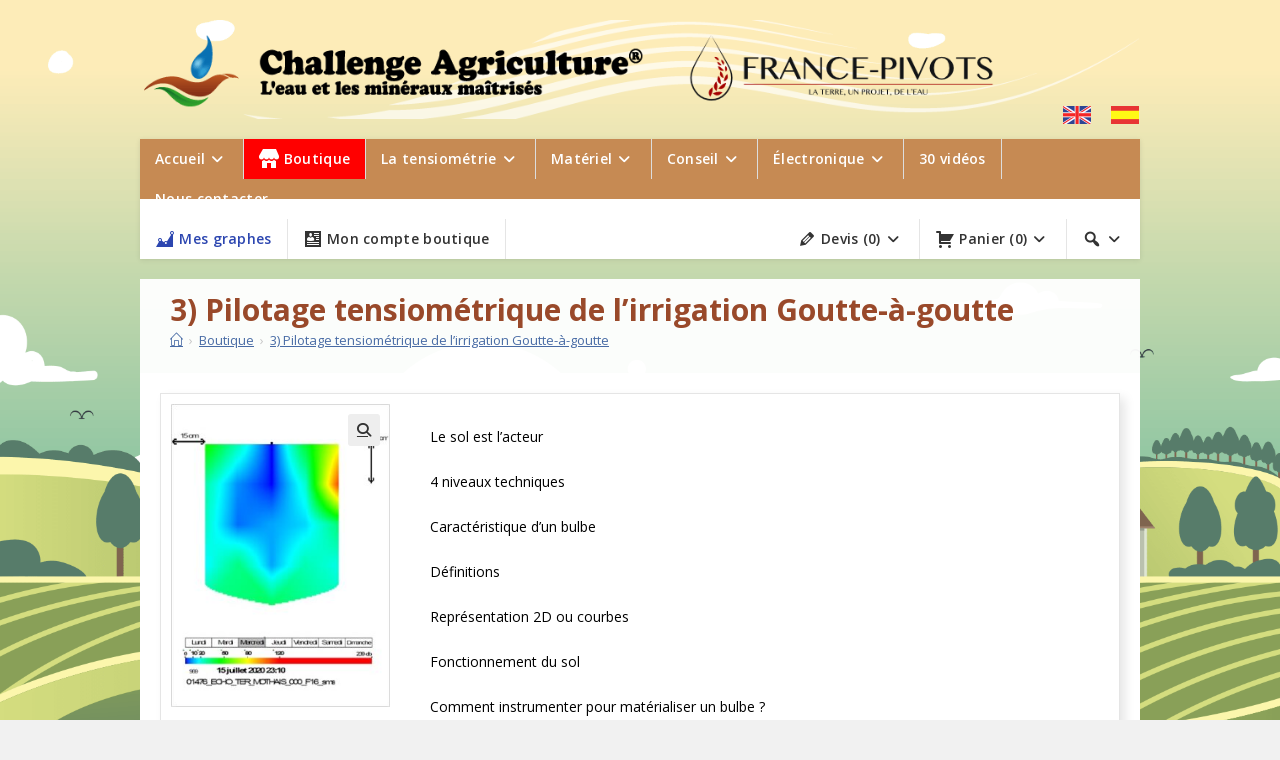

--- FILE ---
content_type: text/html; charset=UTF-8
request_url: https://www.challenge-agriculture.fr/produit/services/webinaire-comportement-hydrique-et-performance-des-sols-cultives/pilotage-tensiometrique-de-lirrigation-goutte-a-goutte/
body_size: 24020
content:
<!DOCTYPE html>
<html class="html" lang="fr-FR">
<head>
<meta charset="UTF-8">
<link rel="profile" href="https://gmpg.org/xfn/11">
<meta name='robots' content='index, follow, max-image-preview:large, max-snippet:-1, max-video-preview:-1' />
	<style>img:is([sizes="auto" i], [sizes^="auto," i]) { contain-intrinsic-size: 3000px 1500px }</style>
	<link rel="alternate" hreflang="fr" href="https://www.challenge-agriculture.fr/produit/services/webinaire-comportement-hydrique-et-performance-des-sols-cultives/pilotage-tensiometrique-de-lirrigation-goutte-a-goutte/" />
<link rel="alternate" hreflang="en" href="https://www.challenge-agriculture.fr/en/product/services/webinaire-comportement-hydrique-et-performance-des-sols-cultives/pilotage-tensiometrique-de-lirrigation-goutte-a-goutte/" />
<link rel="alternate" hreflang="es" href="https://www.challenge-agriculture.fr/es/producto/services/webinaire-comportement-hydrique-et-performance-des-sols-cultives/pilotage-tensiometrique-de-lirrigation-goutte-a-goutte/" />
<link rel="alternate" hreflang="x-default" href="https://www.challenge-agriculture.fr/produit/services/webinaire-comportement-hydrique-et-performance-des-sols-cultives/pilotage-tensiometrique-de-lirrigation-goutte-a-goutte/" />
<meta name="viewport" content="width=device-width, initial-scale=1">
	<!-- This site is optimized with the Yoast SEO plugin v25.2 - https://yoast.com/wordpress/plugins/seo/ -->
	<title>3) Pilotage tensiométrique de l&#039;irrigation Goutte-à-goutte - Challenge Agriculture</title>
	<link rel="canonical" href="https://www.challenge-agriculture.fr/produit/services/webinaire-comportement-hydrique-et-performance-des-sols-cultives/pilotage-tensiometrique-de-lirrigation-goutte-a-goutte/" />
	<meta property="og:locale" content="fr_FR" />
	<meta property="og:type" content="article" />
	<meta property="og:title" content="3) Pilotage tensiométrique de l&#039;irrigation Goutte-à-goutte - Challenge Agriculture" />
	<meta property="og:description" content="Le sol est l&#039;acteur  4 niveaux techniques  Caractéristique d’un bulbe  Définitions  Représentation 2D ou courbes  Fonctionnement du sol  Comment instrumenter pour matérialiser un bulbe ?  Les 12 commandements GàG  Programmation  Prise de décision niveau III OAD et niveau IV Smart  Résultats  Intervention Technicien fruit à noyau  Intervention Chambre 82  Intervention AEC  Graphes en exemple  Exemples : contexte Printemps 2021  Economies sur le bilan hydrique  Saison 2022 : GàG &amp; micro-jet  Exemples  Discussions" />
	<meta property="og:url" content="https://www.challenge-agriculture.fr/produit/services/webinaire-comportement-hydrique-et-performance-des-sols-cultives/pilotage-tensiometrique-de-lirrigation-goutte-a-goutte/" />
	<meta property="og:site_name" content="Challenge Agriculture" />
	<meta property="article:modified_time" content="2022-09-07T12:56:35+00:00" />
	<meta property="og:image" content="https://www.challenge-agriculture.fr/wp-content/uploads/2021/09/formation.jpg" />
	<meta property="og:image:width" content="311" />
	<meta property="og:image:height" content="430" />
	<meta property="og:image:type" content="image/jpeg" />
	<meta name="twitter:card" content="summary_large_image" />
	<script type="application/ld+json" class="yoast-schema-graph">{"@context":"https://schema.org","@graph":[{"@type":"WebPage","@id":"https://www.challenge-agriculture.fr/produit/services/webinaire-comportement-hydrique-et-performance-des-sols-cultives/pilotage-tensiometrique-de-lirrigation-goutte-a-goutte/","url":"https://www.challenge-agriculture.fr/produit/services/webinaire-comportement-hydrique-et-performance-des-sols-cultives/pilotage-tensiometrique-de-lirrigation-goutte-a-goutte/","name":"3) Pilotage tensiométrique de l'irrigation Goutte-à-goutte - Challenge Agriculture","isPartOf":{"@id":"https://www.challenge-agriculture.fr/#website"},"primaryImageOfPage":{"@id":"https://www.challenge-agriculture.fr/produit/services/webinaire-comportement-hydrique-et-performance-des-sols-cultives/pilotage-tensiometrique-de-lirrigation-goutte-a-goutte/#primaryimage"},"image":{"@id":"https://www.challenge-agriculture.fr/produit/services/webinaire-comportement-hydrique-et-performance-des-sols-cultives/pilotage-tensiometrique-de-lirrigation-goutte-a-goutte/#primaryimage"},"thumbnailUrl":"https://www.challenge-agriculture.fr/wp-content/uploads/2021/09/formation.jpg","datePublished":"2021-10-22T07:22:56+00:00","dateModified":"2022-09-07T12:56:35+00:00","breadcrumb":{"@id":"https://www.challenge-agriculture.fr/produit/services/webinaire-comportement-hydrique-et-performance-des-sols-cultives/pilotage-tensiometrique-de-lirrigation-goutte-a-goutte/#breadcrumb"},"inLanguage":"fr-FR","potentialAction":[{"@type":"ReadAction","target":["https://www.challenge-agriculture.fr/produit/services/webinaire-comportement-hydrique-et-performance-des-sols-cultives/pilotage-tensiometrique-de-lirrigation-goutte-a-goutte/"]}]},{"@type":"ImageObject","inLanguage":"fr-FR","@id":"https://www.challenge-agriculture.fr/produit/services/webinaire-comportement-hydrique-et-performance-des-sols-cultives/pilotage-tensiometrique-de-lirrigation-goutte-a-goutte/#primaryimage","url":"https://www.challenge-agriculture.fr/wp-content/uploads/2021/09/formation.jpg","contentUrl":"https://www.challenge-agriculture.fr/wp-content/uploads/2021/09/formation.jpg","width":311,"height":430},{"@type":"BreadcrumbList","@id":"https://www.challenge-agriculture.fr/produit/services/webinaire-comportement-hydrique-et-performance-des-sols-cultives/pilotage-tensiometrique-de-lirrigation-goutte-a-goutte/#breadcrumb","itemListElement":[{"@type":"ListItem","position":1,"name":"Home","item":"https://www.challenge-agriculture.fr/"},{"@type":"ListItem","position":2,"name":"Boutique","item":"https://www.challenge-agriculture.fr/la-boutique/"},{"@type":"ListItem","position":3,"name":"3) Pilotage tensiométrique de l&rsquo;irrigation Goutte-à-goutte"}]},{"@type":"WebSite","@id":"https://www.challenge-agriculture.fr/#website","url":"https://www.challenge-agriculture.fr/","name":"Challenge Agriculture","description":"","publisher":{"@id":"https://www.challenge-agriculture.fr/#organization"},"potentialAction":[{"@type":"SearchAction","target":{"@type":"EntryPoint","urlTemplate":"https://www.challenge-agriculture.fr/?s={search_term_string}"},"query-input":{"@type":"PropertyValueSpecification","valueRequired":true,"valueName":"search_term_string"}}],"inLanguage":"fr-FR"},{"@type":"Organization","@id":"https://www.challenge-agriculture.fr/#organization","name":"Challenge Agriculture","url":"https://www.challenge-agriculture.fr/","logo":{"@type":"ImageObject","inLanguage":"fr-FR","@id":"https://www.challenge-agriculture.fr/#/schema/logo/image/","url":"https://www.challenge-agriculture.fr/wp-content/uploads/2020/02/logo-doc.png","contentUrl":"https://www.challenge-agriculture.fr/wp-content/uploads/2020/02/logo-doc.png","width":1497,"height":355,"caption":"Challenge Agriculture"},"image":{"@id":"https://www.challenge-agriculture.fr/#/schema/logo/image/"}}]}</script>
	<!-- / Yoast SEO plugin. -->


<link rel='dns-prefetch' href='//www.googletagmanager.com' />
<link rel='dns-prefetch' href='//fonts.googleapis.com' />
<link rel="alternate" type="application/rss+xml" title="Challenge Agriculture &raquo; Flux" href="https://www.challenge-agriculture.fr/feed/" />
<link rel="alternate" type="application/rss+xml" title="Challenge Agriculture &raquo; Flux des commentaires" href="https://www.challenge-agriculture.fr/comments/feed/" />
<script>
window._wpemojiSettings = {"baseUrl":"https:\/\/s.w.org\/images\/core\/emoji\/16.0.1\/72x72\/","ext":".png","svgUrl":"https:\/\/s.w.org\/images\/core\/emoji\/16.0.1\/svg\/","svgExt":".svg","source":{"concatemoji":"https:\/\/www.challenge-agriculture.fr\/wp-includes\/js\/wp-emoji-release.min.js?ver=93a30e"}};
/*! This file is auto-generated */
!function(s,n){var o,i,e;function c(e){try{var t={supportTests:e,timestamp:(new Date).valueOf()};sessionStorage.setItem(o,JSON.stringify(t))}catch(e){}}function p(e,t,n){e.clearRect(0,0,e.canvas.width,e.canvas.height),e.fillText(t,0,0);var t=new Uint32Array(e.getImageData(0,0,e.canvas.width,e.canvas.height).data),a=(e.clearRect(0,0,e.canvas.width,e.canvas.height),e.fillText(n,0,0),new Uint32Array(e.getImageData(0,0,e.canvas.width,e.canvas.height).data));return t.every(function(e,t){return e===a[t]})}function u(e,t){e.clearRect(0,0,e.canvas.width,e.canvas.height),e.fillText(t,0,0);for(var n=e.getImageData(16,16,1,1),a=0;a<n.data.length;a++)if(0!==n.data[a])return!1;return!0}function f(e,t,n,a){switch(t){case"flag":return n(e,"\ud83c\udff3\ufe0f\u200d\u26a7\ufe0f","\ud83c\udff3\ufe0f\u200b\u26a7\ufe0f")?!1:!n(e,"\ud83c\udde8\ud83c\uddf6","\ud83c\udde8\u200b\ud83c\uddf6")&&!n(e,"\ud83c\udff4\udb40\udc67\udb40\udc62\udb40\udc65\udb40\udc6e\udb40\udc67\udb40\udc7f","\ud83c\udff4\u200b\udb40\udc67\u200b\udb40\udc62\u200b\udb40\udc65\u200b\udb40\udc6e\u200b\udb40\udc67\u200b\udb40\udc7f");case"emoji":return!a(e,"\ud83e\udedf")}return!1}function g(e,t,n,a){var r="undefined"!=typeof WorkerGlobalScope&&self instanceof WorkerGlobalScope?new OffscreenCanvas(300,150):s.createElement("canvas"),o=r.getContext("2d",{willReadFrequently:!0}),i=(o.textBaseline="top",o.font="600 32px Arial",{});return e.forEach(function(e){i[e]=t(o,e,n,a)}),i}function t(e){var t=s.createElement("script");t.src=e,t.defer=!0,s.head.appendChild(t)}"undefined"!=typeof Promise&&(o="wpEmojiSettingsSupports",i=["flag","emoji"],n.supports={everything:!0,everythingExceptFlag:!0},e=new Promise(function(e){s.addEventListener("DOMContentLoaded",e,{once:!0})}),new Promise(function(t){var n=function(){try{var e=JSON.parse(sessionStorage.getItem(o));if("object"==typeof e&&"number"==typeof e.timestamp&&(new Date).valueOf()<e.timestamp+604800&&"object"==typeof e.supportTests)return e.supportTests}catch(e){}return null}();if(!n){if("undefined"!=typeof Worker&&"undefined"!=typeof OffscreenCanvas&&"undefined"!=typeof URL&&URL.createObjectURL&&"undefined"!=typeof Blob)try{var e="postMessage("+g.toString()+"("+[JSON.stringify(i),f.toString(),p.toString(),u.toString()].join(",")+"));",a=new Blob([e],{type:"text/javascript"}),r=new Worker(URL.createObjectURL(a),{name:"wpTestEmojiSupports"});return void(r.onmessage=function(e){c(n=e.data),r.terminate(),t(n)})}catch(e){}c(n=g(i,f,p,u))}t(n)}).then(function(e){for(var t in e)n.supports[t]=e[t],n.supports.everything=n.supports.everything&&n.supports[t],"flag"!==t&&(n.supports.everythingExceptFlag=n.supports.everythingExceptFlag&&n.supports[t]);n.supports.everythingExceptFlag=n.supports.everythingExceptFlag&&!n.supports.flag,n.DOMReady=!1,n.readyCallback=function(){n.DOMReady=!0}}).then(function(){return e}).then(function(){var e;n.supports.everything||(n.readyCallback(),(e=n.source||{}).concatemoji?t(e.concatemoji):e.wpemoji&&e.twemoji&&(t(e.twemoji),t(e.wpemoji)))}))}((window,document),window._wpemojiSettings);
</script>
<link rel='stylesheet' id='dashicons-css' href='https://www.challenge-agriculture.fr/wp-includes/css/dashicons.min.css?ver=93a30e' media='all' />
<style id='dashicons-inline-css'>
[data-font="Dashicons"]:before {font-family: 'Dashicons' !important;content: attr(data-icon) !important;speak: none !important;font-weight: normal !important;font-variant: normal !important;text-transform: none !important;line-height: 1 !important;font-style: normal !important;-webkit-font-smoothing: antialiased !important;-moz-osx-font-smoothing: grayscale !important;}
</style>
<style id='wp-emoji-styles-inline-css'>

	img.wp-smiley, img.emoji {
		display: inline !important;
		border: none !important;
		box-shadow: none !important;
		height: 1em !important;
		width: 1em !important;
		margin: 0 0.07em !important;
		vertical-align: -0.1em !important;
		background: none !important;
		padding: 0 !important;
	}
</style>
<style id='classic-theme-styles-inline-css'>
/*! This file is auto-generated */
.wp-block-button__link{color:#fff;background-color:#32373c;border-radius:9999px;box-shadow:none;text-decoration:none;padding:calc(.667em + 2px) calc(1.333em + 2px);font-size:1.125em}.wp-block-file__button{background:#32373c;color:#fff;text-decoration:none}
</style>
<style id='global-styles-inline-css'>
:root{--wp--preset--aspect-ratio--square: 1;--wp--preset--aspect-ratio--4-3: 4/3;--wp--preset--aspect-ratio--3-4: 3/4;--wp--preset--aspect-ratio--3-2: 3/2;--wp--preset--aspect-ratio--2-3: 2/3;--wp--preset--aspect-ratio--16-9: 16/9;--wp--preset--aspect-ratio--9-16: 9/16;--wp--preset--color--black: #000000;--wp--preset--color--cyan-bluish-gray: #abb8c3;--wp--preset--color--white: #ffffff;--wp--preset--color--pale-pink: #f78da7;--wp--preset--color--vivid-red: #cf2e2e;--wp--preset--color--luminous-vivid-orange: #ff6900;--wp--preset--color--luminous-vivid-amber: #fcb900;--wp--preset--color--light-green-cyan: #7bdcb5;--wp--preset--color--vivid-green-cyan: #00d084;--wp--preset--color--pale-cyan-blue: #8ed1fc;--wp--preset--color--vivid-cyan-blue: #0693e3;--wp--preset--color--vivid-purple: #9b51e0;--wp--preset--gradient--vivid-cyan-blue-to-vivid-purple: linear-gradient(135deg,rgba(6,147,227,1) 0%,rgb(155,81,224) 100%);--wp--preset--gradient--light-green-cyan-to-vivid-green-cyan: linear-gradient(135deg,rgb(122,220,180) 0%,rgb(0,208,130) 100%);--wp--preset--gradient--luminous-vivid-amber-to-luminous-vivid-orange: linear-gradient(135deg,rgba(252,185,0,1) 0%,rgba(255,105,0,1) 100%);--wp--preset--gradient--luminous-vivid-orange-to-vivid-red: linear-gradient(135deg,rgba(255,105,0,1) 0%,rgb(207,46,46) 100%);--wp--preset--gradient--very-light-gray-to-cyan-bluish-gray: linear-gradient(135deg,rgb(238,238,238) 0%,rgb(169,184,195) 100%);--wp--preset--gradient--cool-to-warm-spectrum: linear-gradient(135deg,rgb(74,234,220) 0%,rgb(151,120,209) 20%,rgb(207,42,186) 40%,rgb(238,44,130) 60%,rgb(251,105,98) 80%,rgb(254,248,76) 100%);--wp--preset--gradient--blush-light-purple: linear-gradient(135deg,rgb(255,206,236) 0%,rgb(152,150,240) 100%);--wp--preset--gradient--blush-bordeaux: linear-gradient(135deg,rgb(254,205,165) 0%,rgb(254,45,45) 50%,rgb(107,0,62) 100%);--wp--preset--gradient--luminous-dusk: linear-gradient(135deg,rgb(255,203,112) 0%,rgb(199,81,192) 50%,rgb(65,88,208) 100%);--wp--preset--gradient--pale-ocean: linear-gradient(135deg,rgb(255,245,203) 0%,rgb(182,227,212) 50%,rgb(51,167,181) 100%);--wp--preset--gradient--electric-grass: linear-gradient(135deg,rgb(202,248,128) 0%,rgb(113,206,126) 100%);--wp--preset--gradient--midnight: linear-gradient(135deg,rgb(2,3,129) 0%,rgb(40,116,252) 100%);--wp--preset--font-size--small: 13px;--wp--preset--font-size--medium: 20px;--wp--preset--font-size--large: 36px;--wp--preset--font-size--x-large: 42px;--wp--preset--spacing--20: 0.44rem;--wp--preset--spacing--30: 0.67rem;--wp--preset--spacing--40: 1rem;--wp--preset--spacing--50: 1.5rem;--wp--preset--spacing--60: 2.25rem;--wp--preset--spacing--70: 3.38rem;--wp--preset--spacing--80: 5.06rem;--wp--preset--shadow--natural: 6px 6px 9px rgba(0, 0, 0, 0.2);--wp--preset--shadow--deep: 12px 12px 50px rgba(0, 0, 0, 0.4);--wp--preset--shadow--sharp: 6px 6px 0px rgba(0, 0, 0, 0.2);--wp--preset--shadow--outlined: 6px 6px 0px -3px rgba(255, 255, 255, 1), 6px 6px rgba(0, 0, 0, 1);--wp--preset--shadow--crisp: 6px 6px 0px rgba(0, 0, 0, 1);}:where(.is-layout-flex){gap: 0.5em;}:where(.is-layout-grid){gap: 0.5em;}body .is-layout-flex{display: flex;}.is-layout-flex{flex-wrap: wrap;align-items: center;}.is-layout-flex > :is(*, div){margin: 0;}body .is-layout-grid{display: grid;}.is-layout-grid > :is(*, div){margin: 0;}:where(.wp-block-columns.is-layout-flex){gap: 2em;}:where(.wp-block-columns.is-layout-grid){gap: 2em;}:where(.wp-block-post-template.is-layout-flex){gap: 1.25em;}:where(.wp-block-post-template.is-layout-grid){gap: 1.25em;}.has-black-color{color: var(--wp--preset--color--black) !important;}.has-cyan-bluish-gray-color{color: var(--wp--preset--color--cyan-bluish-gray) !important;}.has-white-color{color: var(--wp--preset--color--white) !important;}.has-pale-pink-color{color: var(--wp--preset--color--pale-pink) !important;}.has-vivid-red-color{color: var(--wp--preset--color--vivid-red) !important;}.has-luminous-vivid-orange-color{color: var(--wp--preset--color--luminous-vivid-orange) !important;}.has-luminous-vivid-amber-color{color: var(--wp--preset--color--luminous-vivid-amber) !important;}.has-light-green-cyan-color{color: var(--wp--preset--color--light-green-cyan) !important;}.has-vivid-green-cyan-color{color: var(--wp--preset--color--vivid-green-cyan) !important;}.has-pale-cyan-blue-color{color: var(--wp--preset--color--pale-cyan-blue) !important;}.has-vivid-cyan-blue-color{color: var(--wp--preset--color--vivid-cyan-blue) !important;}.has-vivid-purple-color{color: var(--wp--preset--color--vivid-purple) !important;}.has-black-background-color{background-color: var(--wp--preset--color--black) !important;}.has-cyan-bluish-gray-background-color{background-color: var(--wp--preset--color--cyan-bluish-gray) !important;}.has-white-background-color{background-color: var(--wp--preset--color--white) !important;}.has-pale-pink-background-color{background-color: var(--wp--preset--color--pale-pink) !important;}.has-vivid-red-background-color{background-color: var(--wp--preset--color--vivid-red) !important;}.has-luminous-vivid-orange-background-color{background-color: var(--wp--preset--color--luminous-vivid-orange) !important;}.has-luminous-vivid-amber-background-color{background-color: var(--wp--preset--color--luminous-vivid-amber) !important;}.has-light-green-cyan-background-color{background-color: var(--wp--preset--color--light-green-cyan) !important;}.has-vivid-green-cyan-background-color{background-color: var(--wp--preset--color--vivid-green-cyan) !important;}.has-pale-cyan-blue-background-color{background-color: var(--wp--preset--color--pale-cyan-blue) !important;}.has-vivid-cyan-blue-background-color{background-color: var(--wp--preset--color--vivid-cyan-blue) !important;}.has-vivid-purple-background-color{background-color: var(--wp--preset--color--vivid-purple) !important;}.has-black-border-color{border-color: var(--wp--preset--color--black) !important;}.has-cyan-bluish-gray-border-color{border-color: var(--wp--preset--color--cyan-bluish-gray) !important;}.has-white-border-color{border-color: var(--wp--preset--color--white) !important;}.has-pale-pink-border-color{border-color: var(--wp--preset--color--pale-pink) !important;}.has-vivid-red-border-color{border-color: var(--wp--preset--color--vivid-red) !important;}.has-luminous-vivid-orange-border-color{border-color: var(--wp--preset--color--luminous-vivid-orange) !important;}.has-luminous-vivid-amber-border-color{border-color: var(--wp--preset--color--luminous-vivid-amber) !important;}.has-light-green-cyan-border-color{border-color: var(--wp--preset--color--light-green-cyan) !important;}.has-vivid-green-cyan-border-color{border-color: var(--wp--preset--color--vivid-green-cyan) !important;}.has-pale-cyan-blue-border-color{border-color: var(--wp--preset--color--pale-cyan-blue) !important;}.has-vivid-cyan-blue-border-color{border-color: var(--wp--preset--color--vivid-cyan-blue) !important;}.has-vivid-purple-border-color{border-color: var(--wp--preset--color--vivid-purple) !important;}.has-vivid-cyan-blue-to-vivid-purple-gradient-background{background: var(--wp--preset--gradient--vivid-cyan-blue-to-vivid-purple) !important;}.has-light-green-cyan-to-vivid-green-cyan-gradient-background{background: var(--wp--preset--gradient--light-green-cyan-to-vivid-green-cyan) !important;}.has-luminous-vivid-amber-to-luminous-vivid-orange-gradient-background{background: var(--wp--preset--gradient--luminous-vivid-amber-to-luminous-vivid-orange) !important;}.has-luminous-vivid-orange-to-vivid-red-gradient-background{background: var(--wp--preset--gradient--luminous-vivid-orange-to-vivid-red) !important;}.has-very-light-gray-to-cyan-bluish-gray-gradient-background{background: var(--wp--preset--gradient--very-light-gray-to-cyan-bluish-gray) !important;}.has-cool-to-warm-spectrum-gradient-background{background: var(--wp--preset--gradient--cool-to-warm-spectrum) !important;}.has-blush-light-purple-gradient-background{background: var(--wp--preset--gradient--blush-light-purple) !important;}.has-blush-bordeaux-gradient-background{background: var(--wp--preset--gradient--blush-bordeaux) !important;}.has-luminous-dusk-gradient-background{background: var(--wp--preset--gradient--luminous-dusk) !important;}.has-pale-ocean-gradient-background{background: var(--wp--preset--gradient--pale-ocean) !important;}.has-electric-grass-gradient-background{background: var(--wp--preset--gradient--electric-grass) !important;}.has-midnight-gradient-background{background: var(--wp--preset--gradient--midnight) !important;}.has-small-font-size{font-size: var(--wp--preset--font-size--small) !important;}.has-medium-font-size{font-size: var(--wp--preset--font-size--medium) !important;}.has-large-font-size{font-size: var(--wp--preset--font-size--large) !important;}.has-x-large-font-size{font-size: var(--wp--preset--font-size--x-large) !important;}
:where(.wp-block-post-template.is-layout-flex){gap: 1.25em;}:where(.wp-block-post-template.is-layout-grid){gap: 1.25em;}
:where(.wp-block-columns.is-layout-flex){gap: 2em;}:where(.wp-block-columns.is-layout-grid){gap: 2em;}
:root :where(.wp-block-pullquote){font-size: 1.5em;line-height: 1.6;}
</style>
<link rel='stylesheet' id='woo-advanced-discounts-css' href='https://www.challenge-agriculture.fr/wp-content/plugins/woo-advanced-discounts/public/css/wad-public.css?ver=2.32.3' media='all' />
<link rel='stylesheet' id='o-tooltip-css' href='https://www.challenge-agriculture.fr/wp-content/plugins/woo-advanced-discounts/public/css/tooltip.min.css?ver=2.32.3' media='all' />
<link rel='stylesheet' id='photoswipe-css' href='https://www.challenge-agriculture.fr/wp-content/plugins/woocommerce/assets/css/photoswipe/photoswipe.min.css?ver=90a2dc' media='all' />
<link rel='stylesheet' id='photoswipe-default-skin-css' href='https://www.challenge-agriculture.fr/wp-content/plugins/woocommerce/assets/css/photoswipe/default-skin/default-skin.min.css?ver=90a2dc' media='all' />
<style id='woocommerce-inline-inline-css'>
.woocommerce form .form-row .required { visibility: visible; }
</style>
<link rel='stylesheet' id='wpml-legacy-horizontal-list-0-css' href='https://www.challenge-agriculture.fr/wp-content/plugins/sitepress-multilingual-cms/templates/language-switchers/legacy-list-horizontal/style.min.css?ver=1' media='all' />
<link rel='stylesheet' id='brands-styles-css' href='https://www.challenge-agriculture.fr/wp-content/plugins/woocommerce/assets/css/brands.css?ver=90a2dc' media='all' />
<link rel='stylesheet' id='oceanwp-style-css' href='https://www.challenge-agriculture.fr/wp-content/themes/oceanwp/assets/css/style.min.css?ver=1.0' media='all' />
<style id='oceanwp-style-inline-css'>
div.wpforms-container-full .wpforms-form input[type=submit]:hover,
			div.wpforms-container-full .wpforms-form input[type=submit]:focus,
			div.wpforms-container-full .wpforms-form input[type=submit]:active,
			div.wpforms-container-full .wpforms-form button[type=submit]:hover,
			div.wpforms-container-full .wpforms-form button[type=submit]:focus,
			div.wpforms-container-full .wpforms-form button[type=submit]:active,
			div.wpforms-container-full .wpforms-form .wpforms-page-button:hover,
			div.wpforms-container-full .wpforms-form .wpforms-page-button:active,
			div.wpforms-container-full .wpforms-form .wpforms-page-button:focus {
				border: none;
			}
</style>
<link rel='stylesheet' id='child-style-css' href='https://www.challenge-agriculture.fr/wp-content/themes/oceanwp-child/style.css?ver=93a30e' media='all' />
<link rel='stylesheet' id='print-css' href='https://www.challenge-agriculture.fr/wp-content/themes/oceanwp-child/print.css?ver=1.1' media='print' />
<link rel='stylesheet' id='oceanwp-woo-mini-cart-css' href='https://www.challenge-agriculture.fr/wp-content/themes/oceanwp/assets/css/woo/woo-mini-cart.min.css?ver=93a30e' media='all' />
<link rel='stylesheet' id='font-awesome-css' href='https://www.challenge-agriculture.fr/wp-content/themes/oceanwp/assets/fonts/fontawesome/css/all.min.css?ver=6.7.2' media='all' />
<style id='font-awesome-inline-css'>
[data-font="FontAwesome"]:before {font-family: 'FontAwesome' !important;content: attr(data-icon) !important;speak: none !important;font-weight: normal !important;font-variant: normal !important;text-transform: none !important;line-height: 1 !important;font-style: normal !important;-webkit-font-smoothing: antialiased !important;-moz-osx-font-smoothing: grayscale !important;}
</style>
<link rel='stylesheet' id='simple-line-icons-css' href='https://www.challenge-agriculture.fr/wp-content/themes/oceanwp/assets/css/third/simple-line-icons.min.css?ver=2.4.0' media='all' />
<link rel='stylesheet' id='oceanwp-google-font-open-sans-css' href='//fonts.googleapis.com/css?family=Open+Sans%3A100%2C200%2C300%2C400%2C500%2C600%2C700%2C800%2C900%2C100i%2C200i%2C300i%2C400i%2C500i%2C600i%2C700i%2C800i%2C900i&#038;subset=latin&#038;display=swap&#038;ver=93a30e' media='all' />
<link rel='stylesheet' id='elementor-frontend-css' href='https://www.challenge-agriculture.fr/wp-content/plugins/elementor/assets/css/frontend.min.css?ver=3.29.1' media='all' />
<link rel='stylesheet' id='widget-woocommerce-product-images-css' href='https://www.challenge-agriculture.fr/wp-content/plugins/elementor-pro/assets/css/widget-woocommerce-product-images.min.css?ver=3.29.1' media='all' />
<link rel='stylesheet' id='widget-woocommerce-product-add-to-cart-css' href='https://www.challenge-agriculture.fr/wp-content/plugins/elementor-pro/assets/css/widget-woocommerce-product-add-to-cart.min.css?ver=3.29.1' media='all' />
<link rel='stylesheet' id='widget-woocommerce-product-price-css' href='https://www.challenge-agriculture.fr/wp-content/plugins/elementor-pro/assets/css/widget-woocommerce-product-price.min.css?ver=3.29.1' media='all' />
<link rel='stylesheet' id='widget-woocommerce-product-data-tabs-css' href='https://www.challenge-agriculture.fr/wp-content/plugins/elementor-pro/assets/css/widget-woocommerce-product-data-tabs.min.css?ver=3.29.1' media='all' />
<link rel='stylesheet' id='elementor-icons-css' href='https://www.challenge-agriculture.fr/wp-content/plugins/elementor/assets/lib/eicons/css/elementor-icons.min.css?ver=5.40.0' media='all' />
<link rel='stylesheet' id='elementor-post-20330-css' href='https://www.challenge-agriculture.fr/wp-content/uploads/elementor/css/post-20330.css?ver=1748698432' media='all' />
<link rel='stylesheet' id='elementor-post-10496-css' href='https://www.challenge-agriculture.fr/wp-content/uploads/elementor/css/post-10496.css?ver=1748702118' media='all' />
<link rel='stylesheet' id='flexible-shipping-free-shipping-css' href='https://www.challenge-agriculture.fr/wp-content/plugins/flexible-shipping/assets/dist/css/free-shipping.css?ver=6.1.1.2' media='all' />
<link rel='stylesheet' id='yith_ywraq_frontend-css' href='https://www.challenge-agriculture.fr/wp-content/plugins/yith-woocommerce-request-a-quote-premium/assets/css/ywraq-frontend.css?ver=4.18.0' media='all' />
<style id='yith_ywraq_frontend-inline-css'>
:root {
		--ywraq_layout_button_bg_color: #0066b4;
		--ywraq_layout_button_bg_color_hover: #044a80;
		--ywraq_layout_button_border_color: #0066b4;
		--ywraq_layout_button_border_color_hover: #044a80;
		--ywraq_layout_button_color: #ffffff;
		--ywraq_layout_button_color_hover: #ffffff;
		
		--ywraq_checkout_button_bg_color: #0066b4;
		--ywraq_checkout_button_bg_color_hover: #044a80;
		--ywraq_checkout_button_border_color: #0066b4;
		--ywraq_checkout_button_border_color_hover: #044a80;
		--ywraq_checkout_button_color: #ffffff;
		--ywraq_checkout_button_color_hover: #ffffff;
		
		--ywraq_accept_button_bg_color: #0066b4;
		--ywraq_accept_button_bg_color_hover: #044a80;
		--ywraq_accept_button_border_color: #0066b4;
		--ywraq_accept_button_border_color_hover: #044a80;
		--ywraq_accept_button_color: #ffffff;
		--ywraq_accept_button_color_hover: #ffffff;
		
		--ywraq_reject_button_bg_color: transparent;
		--ywraq_reject_button_bg_color_hover: #CC2B2B;
		--ywraq_reject_button_border_color: #CC2B2B;
		--ywraq_reject_button_border_color_hover: #CC2B2B;
		--ywraq_reject_button_color: #CC2B2B;
		--ywraq_reject_button_color_hover: #ffffff;
		}		
.woocommerce.single-product button.single_add_to_cart_button.button {margin-right: 5px;}
	.woocommerce.single-product .product .yith-ywraq-add-to-quote {display: inline-block; vertical-align: middle;margin-top: 5px;}
	
.cart button.single_add_to_cart_button, .cart a.single_add_to_cart_button{
	                 display:none!important;
	                }
</style>
<link rel='stylesheet' id='oceanwp-woocommerce-css' href='https://www.challenge-agriculture.fr/wp-content/themes/oceanwp/assets/css/woo/woocommerce.min.css?ver=93a30e' media='all' />
<link rel='stylesheet' id='oceanwp-woo-star-font-css' href='https://www.challenge-agriculture.fr/wp-content/themes/oceanwp/assets/css/woo/woo-star-font.min.css?ver=93a30e' media='all' />
<link rel='stylesheet' id='oceanwp-woo-quick-view-css' href='https://www.challenge-agriculture.fr/wp-content/themes/oceanwp/assets/css/woo/woo-quick-view.min.css?ver=93a30e' media='all' />
<link rel='stylesheet' id='oe-widgets-style-css' href='https://www.challenge-agriculture.fr/wp-content/plugins/ocean-extra/assets/css/widgets.css?ver=93a30e' media='all' />
<link rel='stylesheet' id='osh-styles-css' href='https://www.challenge-agriculture.fr/wp-content/plugins/ocean-sticky-header/assets/css/style.min.css?ver=93a30e' media='all' />
<link rel='stylesheet' id='elementor-gf-local-roboto-css' href='https://www.challenge-agriculture.fr/wp-content/uploads/elementor/google-fonts/css/roboto.css?ver=1742655318' media='all' />
<link rel='stylesheet' id='elementor-gf-local-robotoslab-css' href='https://www.challenge-agriculture.fr/wp-content/uploads/elementor/google-fonts/css/robotoslab.css?ver=1742655320' media='all' />
<script type="text/template" id="tmpl-variation-template">
	<div class="woocommerce-variation-description">{{{ data.variation.variation_description }}}</div>
	<div class="woocommerce-variation-price">{{{ data.variation.price_html }}}</div>
	<div class="woocommerce-variation-availability">{{{ data.variation.availability_html }}}</div>
</script>
<script type="text/template" id="tmpl-unavailable-variation-template">
	<p role="alert">Désolé, ce produit n&rsquo;est pas disponible. Veuillez choisir une combinaison différente.</p>
</script>
<script src="https://www.challenge-agriculture.fr/wp-includes/js/jquery/jquery.min.js?ver=3.7.1" id="jquery-core-js"></script>
<script src="https://www.challenge-agriculture.fr/wp-includes/js/jquery/jquery-migrate.min.js?ver=3.4.1" id="jquery-migrate-js"></script>
<script src="https://www.challenge-agriculture.fr/wp-content/plugins/woo-advanced-discounts/public/js/wad-public.js?ver=2.32.3" id="woo-advanced-discounts-js"></script>
<script src="https://www.challenge-agriculture.fr/wp-content/plugins/woo-advanced-discounts/public/js/tooltip.min.js?ver=2.32.3" id="o-tooltip-js"></script>
<script src="https://www.challenge-agriculture.fr/wp-content/plugins/woocommerce/assets/js/zoom/jquery.zoom.min.js?ver=1.7.21-wc.9.8.6" id="zoom-js" defer data-wp-strategy="defer"></script>
<script src="https://www.challenge-agriculture.fr/wp-content/plugins/woocommerce/assets/js/flexslider/jquery.flexslider.min.js?ver=2.7.2-wc.9.8.6" id="flexslider-js" defer data-wp-strategy="defer"></script>
<script src="https://www.challenge-agriculture.fr/wp-content/plugins/woocommerce/assets/js/photoswipe/photoswipe.min.js?ver=4.1.1-wc.9.8.6" id="photoswipe-js" defer data-wp-strategy="defer"></script>
<script src="https://www.challenge-agriculture.fr/wp-content/plugins/woocommerce/assets/js/photoswipe/photoswipe-ui-default.min.js?ver=4.1.1-wc.9.8.6" id="photoswipe-ui-default-js" defer data-wp-strategy="defer"></script>
<script id="wc-single-product-js-extra">
var wc_single_product_params = {"i18n_required_rating_text":"Veuillez s\u00e9lectionner une note","i18n_rating_options":["1\u00a0\u00e9toile sur 5","2\u00a0\u00e9toiles sur 5","3\u00a0\u00e9toiles sur 5","4\u00a0\u00e9toiles sur 5","5\u00a0\u00e9toiles sur 5"],"i18n_product_gallery_trigger_text":"Voir la galerie d\u2019images en plein \u00e9cran","review_rating_required":"yes","flexslider":{"rtl":false,"animation":"slide","smoothHeight":true,"directionNav":false,"controlNav":"thumbnails","slideshow":false,"animationSpeed":500,"animationLoop":false,"allowOneSlide":false},"zoom_enabled":"1","zoom_options":[],"photoswipe_enabled":"1","photoswipe_options":{"shareEl":false,"closeOnScroll":false,"history":false,"hideAnimationDuration":0,"showAnimationDuration":0},"flexslider_enabled":"1"};
</script>
<script src="https://www.challenge-agriculture.fr/wp-content/plugins/woocommerce/assets/js/frontend/single-product.min.js?ver=90a2dc" id="wc-single-product-js" defer data-wp-strategy="defer"></script>
<script src="https://www.challenge-agriculture.fr/wp-content/plugins/woocommerce/assets/js/jquery-blockui/jquery.blockUI.min.js?ver=2.7.0-wc.9.8.6" id="jquery-blockui-js" defer data-wp-strategy="defer"></script>
<script src="https://www.challenge-agriculture.fr/wp-content/plugins/woocommerce/assets/js/js-cookie/js.cookie.min.js?ver=2.1.4-wc.9.8.6" id="js-cookie-js" defer data-wp-strategy="defer"></script>
<script id="woocommerce-js-extra">
var woocommerce_params = {"ajax_url":"\/wp-admin\/admin-ajax.php","wc_ajax_url":"\/?wc-ajax=%%endpoint%%","i18n_password_show":"Afficher le mot de passe","i18n_password_hide":"Masquer le mot de passe"};
</script>
<script src="https://www.challenge-agriculture.fr/wp-content/plugins/woocommerce/assets/js/frontend/woocommerce.min.js?ver=90a2dc" id="woocommerce-js" defer data-wp-strategy="defer"></script>
<script src="https://www.challenge-agriculture.fr/wp-content/themes/oceanwp-child/script.js?ver=93a30e" id="challenge_js-js"></script>

<!-- Extrait de code de la balise Google (gtag.js) ajouté par Site Kit -->
<!-- Extrait Google Analytics ajouté par Site Kit -->
<script src="https://www.googletagmanager.com/gtag/js?id=GT-NMJBDLM" id="google_gtagjs-js" async></script>
<script id="google_gtagjs-js-after">
window.dataLayer = window.dataLayer || [];function gtag(){dataLayer.push(arguments);}
gtag("set","linker",{"domains":["www.challenge-agriculture.fr"]});
gtag("js", new Date());
gtag("set", "developer_id.dZTNiMT", true);
gtag("config", "GT-NMJBDLM");
</script>
<script src="https://www.challenge-agriculture.fr/wp-includes/js/underscore.min.js?ver=1.13.7" id="underscore-js"></script>
<script id="wp-util-js-extra">
var _wpUtilSettings = {"ajax":{"url":"\/wp-admin\/admin-ajax.php"}};
</script>
<script src="https://www.challenge-agriculture.fr/wp-includes/js/wp-util.min.js?ver=93a30e" id="wp-util-js"></script>
<script id="wc-add-to-cart-variation-js-extra">
var wc_add_to_cart_variation_params = {"wc_ajax_url":"\/?wc-ajax=%%endpoint%%","i18n_no_matching_variations_text":"D\u00e9sol\u00e9, aucun produit ne r\u00e9pond \u00e0 vos crit\u00e8res. Veuillez choisir une combinaison diff\u00e9rente.","i18n_make_a_selection_text":"Veuillez s\u00e9lectionner des options du produit avant de l\u2019ajouter \u00e0 votre panier.","i18n_unavailable_text":"D\u00e9sol\u00e9, ce produit n\u2019est pas disponible. Veuillez choisir une combinaison diff\u00e9rente.","i18n_reset_alert_text":"Votre s\u00e9lection a \u00e9t\u00e9 r\u00e9initialis\u00e9e. Veuillez s\u00e9lectionner des options du produit avant de l\u2019ajouter \u00e0 votre panier."};
</script>
<script src="https://www.challenge-agriculture.fr/wp-content/plugins/woocommerce/assets/js/frontend/add-to-cart-variation.min.js?ver=90a2dc" id="wc-add-to-cart-variation-js" defer data-wp-strategy="defer"></script>
<script id="wc-cart-fragments-js-extra">
var wc_cart_fragments_params = {"ajax_url":"\/wp-admin\/admin-ajax.php","wc_ajax_url":"\/?wc-ajax=%%endpoint%%","cart_hash_key":"wc_cart_hash_f1688489bec6a3a6549d7ce042b5420f","fragment_name":"wc_fragments_f1688489bec6a3a6549d7ce042b5420f","request_timeout":"5000"};
</script>
<script src="https://www.challenge-agriculture.fr/wp-content/plugins/woocommerce/assets/js/frontend/cart-fragments.min.js?ver=90a2dc" id="wc-cart-fragments-js" defer data-wp-strategy="defer"></script>
<link rel="https://api.w.org/" href="https://www.challenge-agriculture.fr/wp-json/" /><link rel="alternate" title="JSON" type="application/json" href="https://www.challenge-agriculture.fr/wp-json/wp/v2/product/29967" />
<link rel='shortlink' href='https://www.challenge-agriculture.fr/?p=29967' />
<link rel="alternate" title="oEmbed (JSON)" type="application/json+oembed" href="https://www.challenge-agriculture.fr/wp-json/oembed/1.0/embed?url=https%3A%2F%2Fwww.challenge-agriculture.fr%2Fproduit%2Fservices%2Fwebinaire-comportement-hydrique-et-performance-des-sols-cultives%2Fpilotage-tensiometrique-de-lirrigation-goutte-a-goutte%2F" />
<link rel="alternate" title="oEmbed (XML)" type="text/xml+oembed" href="https://www.challenge-agriculture.fr/wp-json/oembed/1.0/embed?url=https%3A%2F%2Fwww.challenge-agriculture.fr%2Fproduit%2Fservices%2Fwebinaire-comportement-hydrique-et-performance-des-sols-cultives%2Fpilotage-tensiometrique-de-lirrigation-goutte-a-goutte%2F&#038;format=xml" />
<meta name="generator" content="Site Kit by Google 1.170.0" />	<noscript><style>.woocommerce-product-gallery{ opacity: 1 !important; }</style></noscript>
	<meta name="generator" content="Elementor 3.29.1; features: additional_custom_breakpoints, e_local_google_fonts; settings: css_print_method-external, google_font-enabled, font_display-auto">
			<style>
				.e-con.e-parent:nth-of-type(n+4):not(.e-lazyloaded):not(.e-no-lazyload),
				.e-con.e-parent:nth-of-type(n+4):not(.e-lazyloaded):not(.e-no-lazyload) * {
					background-image: none !important;
				}
				@media screen and (max-height: 1024px) {
					.e-con.e-parent:nth-of-type(n+3):not(.e-lazyloaded):not(.e-no-lazyload),
					.e-con.e-parent:nth-of-type(n+3):not(.e-lazyloaded):not(.e-no-lazyload) * {
						background-image: none !important;
					}
				}
				@media screen and (max-height: 640px) {
					.e-con.e-parent:nth-of-type(n+2):not(.e-lazyloaded):not(.e-no-lazyload),
					.e-con.e-parent:nth-of-type(n+2):not(.e-lazyloaded):not(.e-no-lazyload) * {
						background-image: none !important;
					}
				}
			</style>
			<link rel="icon" href="https://www.challenge-agriculture.fr/wp-content/uploads/2021/04/cropped-favicon-32x32.png" sizes="32x32" />
<link rel="icon" href="https://www.challenge-agriculture.fr/wp-content/uploads/2021/04/cropped-favicon-192x192.png" sizes="192x192" />
<link rel="apple-touch-icon" href="https://www.challenge-agriculture.fr/wp-content/uploads/2021/04/cropped-favicon-180x180.png" />
<meta name="msapplication-TileImage" content="https://www.challenge-agriculture.fr/wp-content/uploads/2021/04/cropped-favicon-270x270.png" />
		<style id="wp-custom-css">
			.out-of-stock{display:none}		</style>
		<!-- OceanWP CSS -->
<style type="text/css">
/* Colors */.woocommerce-MyAccount-navigation ul li a:before,.woocommerce-checkout .woocommerce-info a,.woocommerce-checkout #payment ul.payment_methods .wc_payment_method>input[type=radio]:first-child:checked+label:before,.woocommerce-checkout #payment .payment_method_paypal .about_paypal,.woocommerce ul.products li.product li.category a:hover,.woocommerce ul.products li.product .button:hover,.woocommerce ul.products li.product .product-inner .added_to_cart:hover,.product_meta .posted_in a:hover,.product_meta .tagged_as a:hover,.woocommerce div.product .woocommerce-tabs ul.tabs li a:hover,.woocommerce div.product .woocommerce-tabs ul.tabs li.active a,.woocommerce .oceanwp-grid-list a.active,.woocommerce .oceanwp-grid-list a:hover,.woocommerce .oceanwp-off-canvas-filter:hover,.widget_shopping_cart ul.cart_list li .owp-grid-wrap .owp-grid a.remove:hover,.widget_product_categories li a:hover ~ .count,.widget_layered_nav li a:hover ~ .count,.woocommerce ul.products li.product:not(.product-category) .woo-entry-buttons li a:hover,a:hover,a.light:hover,.theme-heading .text::before,.theme-heading .text::after,#top-bar-content >a:hover,#top-bar-social li.oceanwp-email a:hover,#site-navigation-wrap .dropdown-menu >li >a:hover,#site-header.medium-header #medium-searchform button:hover,.oceanwp-mobile-menu-icon a:hover,.blog-entry.post .blog-entry-header .entry-title a:hover,.blog-entry.post .blog-entry-readmore a:hover,.blog-entry.thumbnail-entry .blog-entry-category a,ul.meta li a:hover,.dropcap,.single nav.post-navigation .nav-links .title,body .related-post-title a:hover,body #wp-calendar caption,body .contact-info-widget.default i,body .contact-info-widget.big-icons i,body .custom-links-widget .oceanwp-custom-links li a:hover,body .custom-links-widget .oceanwp-custom-links li a:hover:before,body .posts-thumbnails-widget li a:hover,body .social-widget li.oceanwp-email a:hover,.comment-author .comment-meta .comment-reply-link,#respond #cancel-comment-reply-link:hover,#footer-widgets .footer-box a:hover,#footer-bottom a:hover,#footer-bottom #footer-bottom-menu a:hover,.sidr a:hover,.sidr-class-dropdown-toggle:hover,.sidr-class-menu-item-has-children.active >a,.sidr-class-menu-item-has-children.active >a >.sidr-class-dropdown-toggle,input[type=checkbox]:checked:before{color:#486ba5}.woocommerce .oceanwp-grid-list a.active .owp-icon use,.woocommerce .oceanwp-grid-list a:hover .owp-icon use,.single nav.post-navigation .nav-links .title .owp-icon use,.blog-entry.post .blog-entry-readmore a:hover .owp-icon use,body .contact-info-widget.default .owp-icon use,body .contact-info-widget.big-icons .owp-icon use{stroke:#486ba5}.woocommerce div.product div.images .open-image,.wcmenucart-details.count,.woocommerce-message a,.woocommerce-error a,.woocommerce-info a,.woocommerce .widget_price_filter .ui-slider .ui-slider-handle,.woocommerce .widget_price_filter .ui-slider .ui-slider-range,.owp-product-nav li a.owp-nav-link:hover,.woocommerce div.product.owp-tabs-layout-vertical .woocommerce-tabs ul.tabs li a:after,.woocommerce .widget_product_categories li.current-cat >a ~ .count,.woocommerce .widget_product_categories li.current-cat >a:before,.woocommerce .widget_layered_nav li.chosen a ~ .count,.woocommerce .widget_layered_nav li.chosen a:before,#owp-checkout-timeline .active .timeline-wrapper,.bag-style:hover .wcmenucart-cart-icon .wcmenucart-count,.show-cart .wcmenucart-cart-icon .wcmenucart-count,.woocommerce ul.products li.product:not(.product-category) .image-wrap .button,input[type="button"],input[type="reset"],input[type="submit"],button[type="submit"],.button,#site-navigation-wrap .dropdown-menu >li.btn >a >span,.thumbnail:hover i,.thumbnail:hover .link-post-svg-icon,.post-quote-content,.omw-modal .omw-close-modal,body .contact-info-widget.big-icons li:hover i,body .contact-info-widget.big-icons li:hover .owp-icon,body div.wpforms-container-full .wpforms-form input[type=submit],body div.wpforms-container-full .wpforms-form button[type=submit],body div.wpforms-container-full .wpforms-form .wpforms-page-button,.woocommerce-cart .wp-element-button,.woocommerce-checkout .wp-element-button,.wp-block-button__link{background-color:#486ba5}.current-shop-items-dropdown{border-top-color:#486ba5}.woocommerce div.product .woocommerce-tabs ul.tabs li.active a{border-bottom-color:#486ba5}.wcmenucart-details.count:before{border-color:#486ba5}.woocommerce ul.products li.product .button:hover{border-color:#486ba5}.woocommerce ul.products li.product .product-inner .added_to_cart:hover{border-color:#486ba5}.woocommerce div.product .woocommerce-tabs ul.tabs li.active a{border-color:#486ba5}.woocommerce .oceanwp-grid-list a.active{border-color:#486ba5}.woocommerce .oceanwp-grid-list a:hover{border-color:#486ba5}.woocommerce .oceanwp-off-canvas-filter:hover{border-color:#486ba5}.owp-product-nav li a.owp-nav-link:hover{border-color:#486ba5}.widget_shopping_cart_content .buttons .button:first-child:hover{border-color:#486ba5}.widget_shopping_cart ul.cart_list li .owp-grid-wrap .owp-grid a.remove:hover{border-color:#486ba5}.widget_product_categories li a:hover ~ .count{border-color:#486ba5}.woocommerce .widget_product_categories li.current-cat >a ~ .count{border-color:#486ba5}.woocommerce .widget_product_categories li.current-cat >a:before{border-color:#486ba5}.widget_layered_nav li a:hover ~ .count{border-color:#486ba5}.woocommerce .widget_layered_nav li.chosen a ~ .count{border-color:#486ba5}.woocommerce .widget_layered_nav li.chosen a:before{border-color:#486ba5}#owp-checkout-timeline.arrow .active .timeline-wrapper:before{border-top-color:#486ba5;border-bottom-color:#486ba5}#owp-checkout-timeline.arrow .active .timeline-wrapper:after{border-left-color:#486ba5;border-right-color:#486ba5}.bag-style:hover .wcmenucart-cart-icon .wcmenucart-count{border-color:#486ba5}.bag-style:hover .wcmenucart-cart-icon .wcmenucart-count:after{border-color:#486ba5}.show-cart .wcmenucart-cart-icon .wcmenucart-count{border-color:#486ba5}.show-cart .wcmenucart-cart-icon .wcmenucart-count:after{border-color:#486ba5}.woocommerce ul.products li.product:not(.product-category) .woo-product-gallery .active a{border-color:#486ba5}.woocommerce ul.products li.product:not(.product-category) .woo-product-gallery a:hover{border-color:#486ba5}.widget-title{border-color:#486ba5}blockquote{border-color:#486ba5}.wp-block-quote{border-color:#486ba5}#searchform-dropdown{border-color:#486ba5}.dropdown-menu .sub-menu{border-color:#486ba5}.blog-entry.large-entry .blog-entry-readmore a:hover{border-color:#486ba5}.oceanwp-newsletter-form-wrap input[type="email"]:focus{border-color:#486ba5}.social-widget li.oceanwp-email a:hover{border-color:#486ba5}#respond #cancel-comment-reply-link:hover{border-color:#486ba5}body .contact-info-widget.big-icons li:hover i{border-color:#486ba5}body .contact-info-widget.big-icons li:hover .owp-icon{border-color:#486ba5}#footer-widgets .oceanwp-newsletter-form-wrap input[type="email"]:focus{border-color:#486ba5}.woocommerce div.product div.images .open-image:hover,.woocommerce-error a:hover,.woocommerce-info a:hover,.woocommerce-message a:hover,.woocommerce-message a:focus,.woocommerce .button:focus,.woocommerce ul.products li.product:not(.product-category) .image-wrap .button:hover,input[type="button"]:hover,input[type="reset"]:hover,input[type="submit"]:hover,button[type="submit"]:hover,input[type="button"]:focus,input[type="reset"]:focus,input[type="submit"]:focus,button[type="submit"]:focus,.button:hover,.button:focus,#site-navigation-wrap .dropdown-menu >li.btn >a:hover >span,.post-quote-author,.omw-modal .omw-close-modal:hover,body div.wpforms-container-full .wpforms-form input[type=submit]:hover,body div.wpforms-container-full .wpforms-form button[type=submit]:hover,body div.wpforms-container-full .wpforms-form .wpforms-page-button:hover,.woocommerce-cart .wp-element-button:hover,.woocommerce-checkout .wp-element-button:hover,.wp-block-button__link:hover{background-color:#3b8137}a{color:#486ba5}a .owp-icon use{stroke:#486ba5}a:hover{color:#3b8137}a:hover .owp-icon use{stroke:#3b8137}.boxed-layout #wrap,.separate-layout .content-area,.separate-layout .widget-area .sidebar-box,body.separate-blog.separate-layout #blog-entries >*,body.separate-blog.separate-layout .oceanwp-pagination,body.separate-blog.separate-layout .blog-entry.grid-entry .blog-entry-inner,.has-parallax-footer:not(.separate-layout) #main{background-color:rgba(255,255,255,0.95)}body .theme-button,body input[type="submit"],body button[type="submit"],body button,body .button,body div.wpforms-container-full .wpforms-form input[type=submit],body div.wpforms-container-full .wpforms-form button[type=submit],body div.wpforms-container-full .wpforms-form .wpforms-page-button,.woocommerce-cart .wp-element-button,.woocommerce-checkout .wp-element-button,.wp-block-button__link{background-color:#486ba5}body .theme-button:hover,body input[type="submit"]:hover,body button[type="submit"]:hover,body button:hover,body .button:hover,body div.wpforms-container-full .wpforms-form input[type=submit]:hover,body div.wpforms-container-full .wpforms-form input[type=submit]:active,body div.wpforms-container-full .wpforms-form button[type=submit]:hover,body div.wpforms-container-full .wpforms-form button[type=submit]:active,body div.wpforms-container-full .wpforms-form .wpforms-page-button:hover,body div.wpforms-container-full .wpforms-form .wpforms-page-button:active,.woocommerce-cart .wp-element-button:hover,.woocommerce-checkout .wp-element-button:hover,.wp-block-button__link:hover{background-color:#3b8137}body .theme-button,body input[type="submit"],body button[type="submit"],body button,body .button,body div.wpforms-container-full .wpforms-form input[type=submit],body div.wpforms-container-full .wpforms-form button[type=submit],body div.wpforms-container-full .wpforms-form .wpforms-page-button,.woocommerce-cart .wp-element-button,.woocommerce-checkout .wp-element-button,.wp-block-button__link{border-color:#ffffff}body .theme-button:hover,body input[type="submit"]:hover,body button[type="submit"]:hover,body button:hover,body .button:hover,body div.wpforms-container-full .wpforms-form input[type=submit]:hover,body div.wpforms-container-full .wpforms-form input[type=submit]:active,body div.wpforms-container-full .wpforms-form button[type=submit]:hover,body div.wpforms-container-full .wpforms-form button[type=submit]:active,body div.wpforms-container-full .wpforms-form .wpforms-page-button:hover,body div.wpforms-container-full .wpforms-form .wpforms-page-button:active,.woocommerce-cart .wp-element-button:hover,.woocommerce-checkout .wp-element-button:hover,.wp-block-button__link:hover{border-color:#ffffff}.site-breadcrumbs a:hover,.background-image-page-header .site-breadcrumbs a:hover{color:#486ba5}.site-breadcrumbs a:hover .owp-icon use,.background-image-page-header .site-breadcrumbs a:hover .owp-icon use{stroke:#486ba5}body{color:#000000}h1,h2,h3,h4,h5,h6,.theme-heading,.widget-title,.oceanwp-widget-recent-posts-title,.comment-reply-title,.entry-title,.sidebar-box .widget-title{color:#99492a}/* OceanWP Style Settings CSS */.container{width:1000px}.boxed-layout #wrap,.boxed-layout .parallax-footer,.boxed-layout .owp-floating-bar{width:960px}body{background-image:url(https://www.challenge-agriculture.fr/wp-content/uploads/2019/11/paysage-de-ferme.png)}body{background-position:top center}body{background-attachment:fixed}body{background-repeat:no-repeat}body{background-size:cover}.theme-button,input[type="submit"],button[type="submit"],button,.button,body div.wpforms-container-full .wpforms-form input[type=submit],body div.wpforms-container-full .wpforms-form button[type=submit],body div.wpforms-container-full .wpforms-form .wpforms-page-button{border-style:solid}.theme-button,input[type="submit"],button[type="submit"],button,.button,body div.wpforms-container-full .wpforms-form input[type=submit],body div.wpforms-container-full .wpforms-form button[type=submit],body div.wpforms-container-full .wpforms-form .wpforms-page-button{border-width:1px}form input[type="text"],form input[type="password"],form input[type="email"],form input[type="url"],form input[type="date"],form input[type="month"],form input[type="time"],form input[type="datetime"],form input[type="datetime-local"],form input[type="week"],form input[type="number"],form input[type="search"],form input[type="tel"],form input[type="color"],form select,form textarea,.woocommerce .woocommerce-checkout .select2-container--default .select2-selection--single{border-style:solid}body div.wpforms-container-full .wpforms-form input[type=date],body div.wpforms-container-full .wpforms-form input[type=datetime],body div.wpforms-container-full .wpforms-form input[type=datetime-local],body div.wpforms-container-full .wpforms-form input[type=email],body div.wpforms-container-full .wpforms-form input[type=month],body div.wpforms-container-full .wpforms-form input[type=number],body div.wpforms-container-full .wpforms-form input[type=password],body div.wpforms-container-full .wpforms-form input[type=range],body div.wpforms-container-full .wpforms-form input[type=search],body div.wpforms-container-full .wpforms-form input[type=tel],body div.wpforms-container-full .wpforms-form input[type=text],body div.wpforms-container-full .wpforms-form input[type=time],body div.wpforms-container-full .wpforms-form input[type=url],body div.wpforms-container-full .wpforms-form input[type=week],body div.wpforms-container-full .wpforms-form select,body div.wpforms-container-full .wpforms-form textarea{border-style:solid}form input[type="text"],form input[type="password"],form input[type="email"],form input[type="url"],form input[type="date"],form input[type="month"],form input[type="time"],form input[type="datetime"],form input[type="datetime-local"],form input[type="week"],form input[type="number"],form input[type="search"],form input[type="tel"],form input[type="color"],form select,form textarea{border-radius:3px}body div.wpforms-container-full .wpforms-form input[type=date],body div.wpforms-container-full .wpforms-form input[type=datetime],body div.wpforms-container-full .wpforms-form input[type=datetime-local],body div.wpforms-container-full .wpforms-form input[type=email],body div.wpforms-container-full .wpforms-form input[type=month],body div.wpforms-container-full .wpforms-form input[type=number],body div.wpforms-container-full .wpforms-form input[type=password],body div.wpforms-container-full .wpforms-form input[type=range],body div.wpforms-container-full .wpforms-form input[type=search],body div.wpforms-container-full .wpforms-form input[type=tel],body div.wpforms-container-full .wpforms-form input[type=text],body div.wpforms-container-full .wpforms-form input[type=time],body div.wpforms-container-full .wpforms-form input[type=url],body div.wpforms-container-full .wpforms-form input[type=week],body div.wpforms-container-full .wpforms-form select,body div.wpforms-container-full .wpforms-form textarea{border-radius:3px}.page-header,.has-transparent-header .page-header{padding:10px 0 10px 0}/* Header */#site-header.top-header #search-toggle a:hover{color:#486ba5}#site-header.has-header-media .overlay-header-media{background-color:rgba(0,0,0,0.5)}#site-header #site-logo #site-logo-inner a img,#site-header.center-header #site-navigation-wrap .middle-site-logo a img{max-height:100px}.effect-one #site-navigation-wrap .dropdown-menu >li >a.menu-link >span:after,.effect-three #site-navigation-wrap .dropdown-menu >li >a.menu-link >span:after,.effect-five #site-navigation-wrap .dropdown-menu >li >a.menu-link >span:before,.effect-five #site-navigation-wrap .dropdown-menu >li >a.menu-link >span:after,.effect-nine #site-navigation-wrap .dropdown-menu >li >a.menu-link >span:before,.effect-nine #site-navigation-wrap .dropdown-menu >li >a.menu-link >span:after{background-color:#486ba5}.effect-four #site-navigation-wrap .dropdown-menu >li >a.menu-link >span:before,.effect-four #site-navigation-wrap .dropdown-menu >li >a.menu-link >span:after,.effect-seven #site-navigation-wrap .dropdown-menu >li >a.menu-link:hover >span:after,.effect-seven #site-navigation-wrap .dropdown-menu >li.sfHover >a.menu-link >span:after{color:#486ba5}.effect-seven #site-navigation-wrap .dropdown-menu >li >a.menu-link:hover >span:after,.effect-seven #site-navigation-wrap .dropdown-menu >li.sfHover >a.menu-link >span:after{text-shadow:10px 0 #486ba5,-10px 0 #486ba5}#site-navigation-wrap .dropdown-menu >li >a,.oceanwp-mobile-menu-icon a,#searchform-header-replace-close{color:#333333}#site-navigation-wrap .dropdown-menu >li >a .owp-icon use,.oceanwp-mobile-menu-icon a .owp-icon use,#searchform-header-replace-close .owp-icon use{stroke:#333333}#site-navigation-wrap .dropdown-menu >li >a:hover,.oceanwp-mobile-menu-icon a:hover,#searchform-header-replace-close:hover{color:#333333}#site-navigation-wrap .dropdown-menu >li >a:hover .owp-icon use,.oceanwp-mobile-menu-icon a:hover .owp-icon use,#searchform-header-replace-close:hover .owp-icon use{stroke:#333333}.dropdown-menu .sub-menu{min-width:300px}.dropdown-menu .sub-menu,#searchform-dropdown,.current-shop-items-dropdown{border-color:#486ba5}.dropdown-menu ul li a.menu-link:hover{background-color:rgba(0,130,0,0.25)}.dropdown-menu ul >.current-menu-item >a.menu-link{background-color:rgba(59,129,55,0.15)}@media (max-width:767px){#top-bar-nav,#site-navigation-wrap,.oceanwp-social-menu,.after-header-content{display:none}.center-logo #site-logo{float:none;position:absolute;left:50%;padding:0;-webkit-transform:translateX(-50%);transform:translateX(-50%)}#site-header.center-header #site-logo,.oceanwp-mobile-menu-icon,#oceanwp-cart-sidebar-wrap{display:block}body.vertical-header-style #outer-wrap{margin:0 !important}#site-header.vertical-header{position:relative;width:100%;left:0 !important;right:0 !important}#site-header.vertical-header .has-template >#site-logo{display:block}#site-header.vertical-header #site-header-inner{display:-webkit-box;display:-webkit-flex;display:-ms-flexbox;display:flex;-webkit-align-items:center;align-items:center;padding:0;max-width:90%}#site-header.vertical-header #site-header-inner >*:not(.oceanwp-mobile-menu-icon){display:none}#site-header.vertical-header #site-header-inner >*{padding:0 !important}#site-header.vertical-header #site-header-inner #site-logo{display:block;margin:0;width:50%;text-align:left}body.rtl #site-header.vertical-header #site-header-inner #site-logo{text-align:right}#site-header.vertical-header #site-header-inner .oceanwp-mobile-menu-icon{width:50%;text-align:right}body.rtl #site-header.vertical-header #site-header-inner .oceanwp-mobile-menu-icon{text-align:left}#site-header.vertical-header .vertical-toggle,body.vertical-header-style.vh-closed #site-header.vertical-header .vertical-toggle{display:none}#site-logo.has-responsive-logo .custom-logo-link{display:none}#site-logo.has-responsive-logo .responsive-logo-link{display:block}.is-sticky #site-logo.has-sticky-logo .responsive-logo-link{display:none}.is-sticky #site-logo.has-responsive-logo .sticky-logo-link{display:block}#top-bar.has-no-content #top-bar-social.top-bar-left,#top-bar.has-no-content #top-bar-social.top-bar-right{position:inherit;left:auto;right:auto;float:none;height:auto;line-height:1.5em;margin-top:0;text-align:center}#top-bar.has-no-content #top-bar-social li{float:none;display:inline-block}.owp-cart-overlay,#side-panel-wrap a.side-panel-btn{display:none !important}}/* Blog CSS */.ocean-single-post-header ul.meta-item li a:hover{color:#333333}/* Footer Widgets */#footer-widgets,#footer-widgets p,#footer-widgets li a:before,#footer-widgets .contact-info-widget span.oceanwp-contact-title,#footer-widgets .recent-posts-date,#footer-widgets .recent-posts-comments,#footer-widgets .widget-recent-posts-icons li .fa{color:#ffffff}/* Footer Copyright */#footer-bottom{background-color:#333333}/* WooCommerce */.wcmenucart i{font-size:14px}.wcmenucart .owp-icon{width:14px;height:14px}.woocommerce div.product div.images,.woocommerce.content-full-width div.product div.images{width:50%}.woocommerce div.product div.summary,.woocommerce.content-full-width div.product div.summary{width:43%}.owp-floating-bar form.cart .quantity .minus:hover,.owp-floating-bar form.cart .quantity .plus:hover{color:#ffffff}#owp-checkout-timeline .timeline-step{color:#cccccc}#owp-checkout-timeline .timeline-step{border-color:#cccccc}.woocommerce ul.products li.product .button,.woocommerce ul.products li.product .product-inner .added_to_cart{border-style:none}/* Sticky Header CSS */body .is-sticky #site-header.fixed-scroll #site-header-inner{padding:0}/* Typography */body{font-family:'Open Sans';font-size:14px;line-height:1.8}h1,h2,h3,h4,h5,h6,.theme-heading,.widget-title,.oceanwp-widget-recent-posts-title,.comment-reply-title,.entry-title,.sidebar-box .widget-title{line-height:1.4}h1{font-size:24px;line-height:1.4}h2{font-size:20px;line-height:1.4}h3{font-size:16px;line-height:1.4}h4{font-size:14px;line-height:1.4}h5{font-size:14px;line-height:1.4}h6{font-size:15px;line-height:1.4}.page-header .page-header-title,.page-header.background-image-page-header .page-header-title{font-size:30px;line-height:1.4;font-weight:700}.page-header .page-subheading{font-size:15px;line-height:1.8}.site-breadcrumbs,.site-breadcrumbs a{font-size:13px;line-height:1.4}#top-bar-content,#top-bar-social-alt{font-size:12px;line-height:1.8}#site-logo a.site-logo-text{font-size:24px;line-height:1.8}#site-navigation-wrap .dropdown-menu >li >a,#site-header.full_screen-header .fs-dropdown-menu >li >a,#site-header.top-header #site-navigation-wrap .dropdown-menu >li >a,#site-header.center-header #site-navigation-wrap .dropdown-menu >li >a,#site-header.medium-header #site-navigation-wrap .dropdown-menu >li >a,.oceanwp-mobile-menu-icon a{font-size:14px;letter-spacing:.3px;text-transform:none}.dropdown-menu ul li a.menu-link,#site-header.full_screen-header .fs-dropdown-menu ul.sub-menu li a{font-size:13px;line-height:1.2;letter-spacing:.1px;text-transform:none}.sidr-class-dropdown-menu li a,a.sidr-class-toggle-sidr-close,#mobile-dropdown ul li a,body #mobile-fullscreen ul li a{font-size:15px;line-height:1.8;text-transform:none}.blog-entry.post .blog-entry-header .entry-title a{font-size:24px;line-height:1.4}.ocean-single-post-header .single-post-title{font-size:34px;line-height:1.4;letter-spacing:.6px}.ocean-single-post-header ul.meta-item li,.ocean-single-post-header ul.meta-item li a{font-size:13px;line-height:1.4;letter-spacing:.6px}.ocean-single-post-header .post-author-name,.ocean-single-post-header .post-author-name a{font-size:14px;line-height:1.4;letter-spacing:.6px}.ocean-single-post-header .post-author-description{font-size:12px;line-height:1.4;letter-spacing:.6px}.single-post .entry-title{line-height:1.4;letter-spacing:.6px}.single-post ul.meta li,.single-post ul.meta li a{font-size:14px;line-height:1.4;letter-spacing:.6px}.sidebar-box .widget-title,.sidebar-box.widget_block .wp-block-heading{font-size:13px;line-height:1;letter-spacing:1px}#footer-widgets .footer-box .widget-title{font-size:13px;line-height:1;letter-spacing:1px}#footer-bottom #copyright{font-size:12px;line-height:1}#footer-bottom #footer-bottom-menu{font-size:12px;line-height:1}.woocommerce-store-notice.demo_store{line-height:2;letter-spacing:1.5px}.demo_store .woocommerce-store-notice__dismiss-link{line-height:2;letter-spacing:1.5px}.woocommerce ul.products li.product li.title h2,.woocommerce ul.products li.product li.title a{font-size:14px;line-height:1.5}.woocommerce ul.products li.product li.category,.woocommerce ul.products li.product li.category a{font-size:12px;line-height:1}.woocommerce ul.products li.product .price{font-size:18px;line-height:1}.woocommerce ul.products li.product .button,.woocommerce ul.products li.product .product-inner .added_to_cart{font-size:12px;line-height:1.5;letter-spacing:1px}.woocommerce ul.products li.owp-woo-cond-notice span,.woocommerce ul.products li.owp-woo-cond-notice a{font-size:16px;line-height:1;letter-spacing:1px;font-weight:600;text-transform:capitalize}.woocommerce div.product .product_title{font-size:24px;line-height:1.4;letter-spacing:.6px}.woocommerce div.product p.price{font-size:36px;line-height:1}.woocommerce .owp-btn-normal .summary form button.button,.woocommerce .owp-btn-big .summary form button.button,.woocommerce .owp-btn-very-big .summary form button.button{font-size:12px;line-height:1.5;letter-spacing:1px;text-transform:uppercase}.woocommerce div.owp-woo-single-cond-notice span,.woocommerce div.owp-woo-single-cond-notice a{font-size:18px;line-height:2;letter-spacing:1.5px;font-weight:600;text-transform:capitalize}.ocean-preloader--active .preloader-after-content{font-size:20px;line-height:1.8;letter-spacing:.6px}
</style></head>
<body class="wp-singular product-template-default single single-product postid-29967 wp-custom-logo wp-embed-responsive wp-theme-oceanwp wp-child-theme-oceanwp-child theme-oceanwp woocommerce woocommerce-page woocommerce-no-js oceanwp-theme sidebar-mobile separate-layout top-header-style no-header-border content-full-width content-max-width has-breadcrumbs has-blog-grid has-grid-list woo-left-tabs account-original-style elementor-default elementor-template-full-width elementor-kit-20330 elementor-page elementor-page-29967 elementor-page-10496" itemscope="itemscope" itemtype="https://schema.org/WebPage">
<div id="outer-wrap" class="site clr">
<a class="skip-link screen-reader-text" href="#main">Skip to content</a>
<div id="wrap" class="clr">

<header id="site-header" class="top-header clr fixed-scroll shrink-header" data-height="40" itemscope="itemscope" itemtype="https://schema.org/WPHeader" role="banner">

	
		
	<div class="header-bottom clr">
		<div class="container">
			

<div id="site-logo" class="clr" itemscope itemtype="https://schema.org/Brand" >

	
	<div id="site-logo-inner" class="clr">

		<a href="https://www.challenge-agriculture.fr/" class="custom-logo-link" rel="home"><img fetchpriority="high" width="1186" height="118" src="https://www.challenge-agriculture.fr/wp-content/uploads/2023/03/logo-challenge-agriculture-france-pivots.png" class="custom-logo" alt="Challenge Agriculture" decoding="async" srcset="https://www.challenge-agriculture.fr/wp-content/uploads/2023/03/logo-challenge-agriculture-france-pivots.png 1186w, https://www.challenge-agriculture.fr/wp-content/uploads/2023/03/logo-challenge-agriculture-france-pivots-300x30.png 300w, https://www.challenge-agriculture.fr/wp-content/uploads/2023/03/logo-challenge-agriculture-france-pivots-1024x102.png 1024w, https://www.challenge-agriculture.fr/wp-content/uploads/2023/03/logo-challenge-agriculture-france-pivots-150x15.png 150w, https://www.challenge-agriculture.fr/wp-content/uploads/2023/03/logo-challenge-agriculture-france-pivots-768x76.png 768w" sizes="(max-width: 1186px) 100vw, 1186px" /></a>
	</div><!-- #site-logo-inner -->

	
	
</div><!-- #site-logo -->

		</div>
	</div>
	
<div class="header-top clr">

	
	<div id="site-header-inner" class="clr container">

		
		<div class="left clr">

			<div class="inner">

							<div id="site-navigation-wrap" class="no-top-border clr">
			
			
			
			<nav id="site-navigation" class="navigation main-navigation clr" itemscope="itemscope" itemtype="https://schema.org/SiteNavigationElement" role="navigation" >

				<ul id="menu-mega-menu" class="main-menu dropdown-menu sf-menu"><li id="menu-item-12559" class="menu-item menu-item-type-post_type menu-item-object-page menu-item-home menu-item-has-children dropdown menu-item-12559"><a href="https://www.challenge-agriculture.fr/" class="menu-link"><span class="text-wrap">Accueil<i class="nav-arrow fa fa-angle-down" aria-hidden="true" role="img"></i></span></a>
<ul class="sub-menu">
	<li id="menu-item-11998" class="menu-item menu-item-type-post_type menu-item-object-page menu-item-11998"><a href="https://www.challenge-agriculture.fr/la-tensiometrie/" class="menu-link"><span class="text-wrap">La tensiométrie en France</span></a></li>	<li id="menu-item-10500" class="menu-item menu-item-type-post_type menu-item-object-page menu-item-10500"><a href="https://www.challenge-agriculture.fr/qui-sommes-nous/" class="menu-link"><span class="text-wrap">À propos de Challenge Agriculture</span></a></li>	<li id="menu-item-30009" class="menu-item menu-item-type-post_type menu-item-object-page menu-item-30009"><a href="https://www.challenge-agriculture.fr/actualites/" class="menu-link"><span class="text-wrap">Actualités</span></a></li></ul>
</li><li id="menu-item-10561" class="menu-item menu-item-type-post_type menu-item-object-page menu-item-10561"><a href="https://www.challenge-agriculture.fr/boutique/" class="menu-link"><span class="text-wrap"><span class="dashicons  dashicons-store"></span> Boutique</span></a></li><li id="menu-item-11188" class="menu-item menu-item-type-post_type menu-item-object-page menu-item-has-children dropdown menu-item-11188"><a href="https://www.challenge-agriculture.fr/tensiometrie/" class="menu-link"><span class="text-wrap">La tensiométrie<i class="nav-arrow fa fa-angle-down" aria-hidden="true" role="img"></i></span></a>
<ul class="sub-menu">
	<li id="menu-item-10519" class="menu-item menu-item-type-post_type menu-item-object-page menu-item-10519"><a href="https://www.challenge-agriculture.fr/tensiometrie/explication-tensiometrie/" class="menu-link"><span class="text-wrap"><strong>Qu&rsquo;est-ce que la tensiométrie ?</strong></span></a></li>	<li id="menu-item-10517" class="menu-item menu-item-type-post_type menu-item-object-page menu-item-10517"><a href="https://www.challenge-agriculture.fr/tensiometrie/bonnes-pratiques/cahier-de-savoir-faire/" class="menu-link"><span class="text-wrap">Cahier de savoir-faire Watermark</span></a></li>	<li id="menu-item-10516" class="menu-item menu-item-type-post_type menu-item-object-page menu-item-10516"><a href="https://www.challenge-agriculture.fr/tensiometrie/bonnes-pratiques/" class="menu-link"><span class="text-wrap">Bonnes pratiques</span></a></li>	<li id="menu-item-29143" class="menu-item menu-item-type-post_type menu-item-object-page menu-item-has-children dropdown menu-item-29143"><a href="https://www.challenge-agriculture.fr/tensiometrie/domaines-dapplication/" class="menu-link"><span class="text-wrap">Les domaines d’application de la tensiométrie<i class="nav-arrow fa fa-angle-right" aria-hidden="true" role="img"></i></span></a>
	<ul class="sub-menu">
		<li id="menu-item-12642" class="menu-item menu-item-type-post_type menu-item-object-page menu-item-12642"><a href="https://www.challenge-agriculture.fr/tensiometrie/domaines-dapplication2/irrigation-agricole/" class="menu-link"><span class="text-wrap">Irrigation agricole</span></a></li>		<li id="menu-item-12643" class="menu-item menu-item-type-post_type menu-item-object-page menu-item-12643"><a href="https://www.challenge-agriculture.fr/tensiometrie/domaines-dapplication2/reprise-arbres-transplantes/" class="menu-link"><span class="text-wrap">Reprise d’arbres transplantés</span></a></li>		<li id="menu-item-12644" class="menu-item menu-item-type-post_type menu-item-object-page menu-item-12644"><a href="https://www.challenge-agriculture.fr/?page_id=11651" class="menu-link"><span class="text-wrap">Géotechnique : portance et stabilité des sols</span></a></li>	</ul>
</li>	<li id="menu-item-30226" class="menu-item menu-item-type-custom menu-item-object-custom menu-item-has-children dropdown menu-item-30226"><a href="https://www.challenge-agriculture.fr/tensiometrie/bonnes-pratiques/" class="menu-link"><span class="text-wrap">Spécial goutte-à-goutte<i class="nav-arrow fa fa-angle-right" aria-hidden="true" role="img"></i></span></a>
	<ul class="sub-menu">
		<li id="menu-item-10518" class="menu-item menu-item-type-post_type menu-item-object-page menu-item-10518"><a href="https://www.challenge-agriculture.fr/tensiometrie/bonnes-pratiques/smart-irrigation/" class="menu-link"><span class="text-wrap">L’irrigation intelligente avec le Monitor R2-DX-Smart</span></a></li>		<li id="menu-item-29290" class="menu-item menu-item-type-post_type menu-item-object-page menu-item-29290"><a href="https://www.challenge-agriculture.fr/tensiometrie/bonnes-pratiques/les-12-commandements-en-goutte-a-goutte/" class="menu-link"><span class="text-wrap">Les 12 commandements en goutte-à-goutte</span></a></li>		<li id="menu-item-10515" class="menu-item menu-item-type-post_type menu-item-object-page menu-item-10515"><a href="https://www.challenge-agriculture.fr/tensiometrie/bonnes-pratiques/auto-evaluation-des-bonnes-pratiques-en-goutte-a-goutte/" class="menu-link"><span class="text-wrap">Auto-évaluation des bonnes pratiques en goutte-à-goutte</span></a></li>		<li id="menu-item-18458" class="menu-item menu-item-type-post_type menu-item-object-page menu-item-18458"><a href="https://www.challenge-agriculture.fr/tensiometrie/nouveautes/le-goutte-a-goutte-en-4-dimensions/" class="menu-link"><span class="text-wrap">Le goutte-à-goutte en 4 dimensions</span></a></li>		<li id="menu-item-12007" class="menu-item menu-item-type-post_type menu-item-object-page menu-item-12007"><a href="https://www.challenge-agriculture.fr/tensiometrie/nouveautes/lirrigant-le-bulbe-et-le-conseiller/" class="menu-link"><span class="text-wrap">L’irrigant, le bulbe goutte-à-goutte et le conseiller</span></a></li>		<li id="menu-item-12008" class="menu-item menu-item-type-post_type menu-item-object-page menu-item-12008"><a href="https://www.challenge-agriculture.fr/tensiometrie/nouveautes/echographie-du-bulbe-goutte-a-goutte/" class="menu-link"><span class="text-wrap">Pilotage de l’irrigation goutte-à-goutte par l’échographie du bulbe</span></a></li>		<li id="menu-item-12009" class="menu-item menu-item-type-post_type menu-item-object-page menu-item-12009"><a href="https://www.challenge-agriculture.fr/tensiometrie/nouveautes/video-pilotage-tensiometrique-de-lirrigation-goutte-a-goutte-par-lechographie-du-bulbe/" class="menu-link"><span class="text-wrap">Vidéo : Exemple d’une échographie du bulbe</span></a></li>		<li id="menu-item-12010" class="menu-item menu-item-type-post_type menu-item-object-page menu-item-12010"><a href="https://www.challenge-agriculture.fr/tensiometrie/nouveautes/imagerie-de-la-butte-de-pomme-de-terre/" class="menu-link"><span class="text-wrap">Imagerie de la butte de pomme de terre</span></a></li>	</ul>
</li>	<li id="menu-item-10522" class="menu-item menu-item-type-post_type menu-item-object-page menu-item-10522"><a href="https://www.challenge-agriculture.fr/tensiometrie/publications-techniques/" class="menu-link"><span class="text-wrap">Publications techniques</span></a></li>	<li id="menu-item-10506" class="menu-item menu-item-type-post_type menu-item-object-page menu-item-10506"><a href="https://www.challenge-agriculture.fr/tensiometrie/bilan-hydrique-sondes-tensiometriques-sonde-capacitive/" class="menu-link"><span class="text-wrap">Bilan hydrique, sondes tensiométriques et sonde capacitive</span></a></li>	<li id="menu-item-10521" class="menu-item menu-item-type-post_type menu-item-object-page menu-item-10521"><a href="https://www.challenge-agriculture.fr/tensiometrie/irrinov-methode-arvalis/" class="menu-link"><span class="text-wrap">IRRINOV ® ARVALIS</span></a></li>	<li id="menu-item-10542" class="menu-item menu-item-type-post_type menu-item-object-page menu-item-10542"><a href="https://www.challenge-agriculture.fr/tensiometrie/quest-ce-que-la-lysimetrie/" class="menu-link"><span class="text-wrap"><strong>Qu&rsquo;est ce que la lysimètrie ?</strong></span></a></li></ul>
</li><li id="menu-item-11190" class="menu-item menu-item-type-post_type menu-item-object-page menu-item-has-children dropdown menu-item-11190"><a href="https://www.challenge-agriculture.fr/materiel/" class="menu-link"><span class="text-wrap">Matériel<i class="nav-arrow fa fa-angle-down" aria-hidden="true" role="img"></i></span></a>
<ul class="sub-menu">
	<li id="menu-item-10525" class="menu-item menu-item-type-post_type menu-item-object-page menu-item-10525"><a href="https://www.challenge-agriculture.fr/materiel/sondes-watermark/" class="menu-link"><span class="text-wrap">Sondes WATERMARK ®</span></a></li>	<li id="menu-item-10526" class="menu-item menu-item-type-post_type menu-item-object-page menu-item-10526"><a href="https://www.challenge-agriculture.fr/materiel/monitor-r2-dx-watermark/" class="menu-link"><span class="text-wrap">Le Monitor R2-DX ®</span></a></li>	<li id="menu-item-10537" class="menu-item menu-item-type-post_type menu-item-object-page menu-item-10537"><a href="https://www.challenge-agriculture.fr/materiel/meta-stations/" class="menu-link"><span class="text-wrap">Meta-stations</span></a></li>	<li id="menu-item-10548" class="menu-item menu-item-type-post_type menu-item-object-page menu-item-10548"><a href="https://www.challenge-agriculture.fr/materiel/tensiometre-irrometer/" class="menu-link"><span class="text-wrap">Tensiomètre IRROMETER ®</span></a></li>	<li id="menu-item-14325" class="menu-item menu-item-type-post_type menu-item-object-page menu-item-14325"><a href="https://www.challenge-agriculture.fr/materiel/lysimetre-irrometer/" class="menu-link"><span class="text-wrap">Lysimètre IRROMETER ®</span></a></li>	<li id="menu-item-10527" class="menu-item menu-item-type-post_type menu-item-object-page menu-item-10527"><a href="https://www.challenge-agriculture.fr/materiel/pilotage-des-cultures/" class="menu-link"><span class="text-wrap">Pilotage des cultures</span></a></li>	<li id="menu-item-10528" class="menu-item menu-item-type-post_type menu-item-object-page menu-item-10528"><a href="https://www.challenge-agriculture.fr/materiel/modes-demploi-videos/" class="menu-link"><span class="text-wrap">Modes d’emploi – Vidéos</span></a></li>	<li id="menu-item-10529" class="menu-item menu-item-type-post_type menu-item-object-page menu-item-10529"><a href="https://www.challenge-agriculture.fr/materiel/les-prix/" class="menu-link"><span class="text-wrap">Coûts et tarifs</span></a></li>	<li id="menu-item-10531" class="menu-item menu-item-type-post_type menu-item-object-page menu-item-10531"><a href="https://www.challenge-agriculture.fr/materiel/temoignages/" class="menu-link"><span class="text-wrap">Témoignages – Vidéos</span></a></li></ul>
</li><li id="menu-item-11281" class="menu-item menu-item-type-post_type menu-item-object-page menu-item-has-children dropdown menu-item-11281"><a href="https://www.challenge-agriculture.fr/conseil/" class="menu-link"><span class="text-wrap">Conseil<i class="nav-arrow fa fa-angle-down" aria-hidden="true" role="img"></i></span></a>
<ul class="sub-menu">
	<li id="menu-item-10554" class="menu-item menu-item-type-post_type menu-item-object-page menu-item-10554"><a href="https://www.challenge-agriculture.fr/conseil/service/" class="menu-link"><span class="text-wrap">Le service</span></a></li>	<li id="menu-item-10535" class="menu-item menu-item-type-post_type menu-item-object-page menu-item-10535"><a href="https://www.challenge-agriculture.fr/conseil/conseils-de-saison-pour-monitor-r2-dx-sondes-watermark-pluviometre-compteur/" class="menu-link"><span class="text-wrap">Conseils R2-DX</span></a></li>	<li id="menu-item-30932" class="menu-item menu-item-type-post_type menu-item-object-page menu-item-30932"><a href="https://www.challenge-agriculture.fr/conseil/conseils-de-saison-pour-monitor-r2-dl-sondes-watermark-pluviometre-compteur/" class="menu-link"><span class="text-wrap">Conseils R2-DL</span></a></li>	<li id="menu-item-12021" class="menu-item menu-item-type-post_type menu-item-object-page menu-item-12021"><a href="https://www.challenge-agriculture.fr/conseil/formation-en-30-videos/" class="menu-link"><span class="text-wrap">Formation en 30 vidéos</span></a></li>	<li id="menu-item-12628" class="menu-item menu-item-type-post_type menu-item-object-page menu-item-12628"><a href="https://www.challenge-agriculture.fr/conseil/f-a-q-mesures/" class="menu-link"><span class="text-wrap">F.A.Q. Mesures</span></a></li>	<li id="menu-item-10547" class="menu-item menu-item-type-post_type menu-item-object-page menu-item-10547"><a href="https://www.challenge-agriculture.fr/conseil/temoignages/" class="menu-link"><span class="text-wrap">Témoignages</span></a></li></ul>
</li><li id="menu-item-18772" class="menu-item menu-item-type-post_type menu-item-object-page menu-item-has-children dropdown menu-item-18772"><a href="https://www.challenge-agriculture.fr/electronique/" class="menu-link"><span class="text-wrap">Électronique<i class="nav-arrow fa fa-angle-down" aria-hidden="true" role="img"></i></span></a>
<ul class="sub-menu">
	<li id="menu-item-18773" class="menu-item menu-item-type-post_type menu-item-object-page menu-item-18773"><a href="https://www.challenge-agriculture.fr/electronique/arduino/" class="menu-link"><span class="text-wrap">Arduino, la référence open-source</span></a></li></ul>
</li><li id="menu-item-12020" class="menu-item menu-item-type-post_type menu-item-object-page menu-item-12020"><a href="https://www.challenge-agriculture.fr/conseil/formation-en-30-videos/" class="menu-link"><span class="text-wrap">30 vidéos</span></a></li><li id="menu-item-10501" class="menu-item menu-item-type-post_type menu-item-object-page menu-item-10501"><a href="https://www.challenge-agriculture.fr/nous-contacter/" class="menu-link"><span class="text-wrap">Nous contacter</span></a></li><li id="menu-item-19362" class="menu-item menu-item-type-custom menu-item-object-custom menu-item-19362"><a href="https://www.challenge-agriculture.fr/user/fr/auth/login" class="menu-link"><span class="text-wrap"><span class="dashicons dashicons-chart-area"></span> Mes graphes</span></a></li><li id="menu-item-10538" class="menu-item menu-item-type-post_type menu-item-object-page menu-item-10538"><a href="https://www.challenge-agriculture.fr/boutique/mon-compte/" class="menu-link"><span class="text-wrap"><span class="dashicons dashicons-id-alt"></span> Mon compte boutique</span></a></li><li id="menu-item-10632" class="menu-item menu-item-type-custom menu-item-object-custom menu-item-has-children dropdown menu-item-10632 megamenu-li full-mega hide-headings nav-no-click"><a href="#" class="menu-link"><span class="text-wrap"><span class="dashicons dashicons-search"></span><i class="nav-arrow fa fa-angle-down" aria-hidden="true" role="img"></i></span></a>
<ul class="megamenu col-2 sub-menu">
	<li id="menu-item-10633" class="menu-item menu-item-type-custom menu-item-object-custom menu-item-10633"><a href="#" class="menu-link"><span class="text-wrap">Recherche</span></a><div class="sidebar-box widget_search clr"><h4 class="widget-title">Recherche</h4>
<form aria-label="Rechercher sur ce site" role="search" method="get" class="searchform" action="https://www.challenge-agriculture.fr/">	
	<input aria-label="Insérer une requête de recherche" type="search" id="ocean-search-form-1" class="field" autocomplete="off" placeholder="Rechercher" name="s">
		<input type='hidden' name='lang' value='fr' /></form>
</div></li></ul>
</li><li id="menu-item-10539" class="menu-item menu-item-type-post_type menu-item-object-page menu-item-has-children dropdown menu-item-10539 megamenu-li full-mega hide-headings"><a href="https://www.challenge-agriculture.fr/boutique/panier/" class="menu-link"><span class="text-wrap"><span class="dashicons dashicons-cart"></span> Panier <span>(0)</span><i class="nav-arrow fa fa-angle-down" aria-hidden="true" role="img"></i></span></a>
<ul class="megamenu col-2 sub-menu">
	<li id="menu-item-10567" class="menu-item menu-item-type-post_type menu-item-object-page menu-item-10567"><a href="https://www.challenge-agriculture.fr/boutique/panier/" class="menu-link"><span class="text-wrap">Panier <span>(0)</span></span></a><div class="sidebar-box woocommerce widget_shopping_cart clr"><h4 class="widget-title">Panier</h4><div class="widget_shopping_cart_content"></div></div></li></ul>
</li><li id="menu-item-10509" class="menu-item menu-item-type-post_type menu-item-object-page menu-item-has-children dropdown menu-item-10509 megamenu-li full-mega hide-headings"><a href="https://www.challenge-agriculture.fr/boutique/demander-un-devis/" class="menu-link"><span class="text-wrap"><span class="dashicons dashicons-edit"></span> Devis <span>(0)</span><i class="nav-arrow fa fa-angle-down" aria-hidden="true" role="img"></i></span></a>
<ul class="megamenu col-2 sub-menu">
	<li id="menu-item-10566" class="menu-item menu-item-type-post_type menu-item-object-page menu-item-10566"><a href="https://www.challenge-agriculture.fr/boutique/demander-un-devis/" class="menu-link"><span class="text-wrap">Demander un devis <span>(0)</span></span></a><div class="sidebar-box woocommerce widget_ywraq_list_quote clr"><h4 class="widget-title">Devis</h4><div class="yith-ywraq-list-widget-wrapper" data-instance="template_part=view&amp;button_label=Voir+la+liste&amp;show_thumbnail=1&amp;show_price=1&amp;show_quantity=1&amp;show_variations=1&amp;widget_type=large">
<div class="yith-ywraq-list-wrapper">
			<p>Aucun article dans la liste</p>
	</div>


</div></div></li></ul>
</li></ul>
			</nav><!-- #site-navigation -->

			
			
					</div><!-- #site-navigation-wrap -->
			
		
	
				
	
	<div class="oceanwp-mobile-menu-icon clr mobile-left">

		
		
		
		<a href="https://www.challenge-agriculture.fr/#mobile-menu-toggle" class="mobile-menu"  aria-label="Menu mobile">
							<i class="fa fa-bars" aria-hidden="true"></i>
								<span class="oceanwp-text">Menu</span>
				<span class="oceanwp-close-text">Fermer</span>
						</a>

		
		
		
	</div><!-- #oceanwp-mobile-menu-navbar -->

	

			</div>

		</div>

		<div class="right clr">

			<div class="inner">

				
			</div>

		</div>

	</div><!-- #site-header-inner -->

	
	
</div><!-- .header-top -->


		
		
</header><!-- #site-header -->

<!-- ajout de ma nouvelle widget area -->
<div id="lang_widget" role="complementary">

<div class="wpml-ls-sidebars-lang_widget wpml-ls wpml-ls-legacy-list-horizontal">
	<ul><li class="wpml-ls-slot-lang_widget wpml-ls-item wpml-ls-item-en wpml-ls-first-item wpml-ls-item-legacy-list-horizontal">
				<a href="https://www.challenge-agriculture.fr/en/product/services/webinaire-comportement-hydrique-et-performance-des-sols-cultives/pilotage-tensiometrique-de-lirrigation-goutte-a-goutte/" class="wpml-ls-link">
                                                        <img
            class="wpml-ls-flag"
            src="https://www.challenge-agriculture.fr/wp-content/uploads/flags/royaume-uni.png"
            alt="Anglais"
            width=18
            height=12
    /></a>
			</li><li class="wpml-ls-slot-lang_widget wpml-ls-item wpml-ls-item-es wpml-ls-last-item wpml-ls-item-legacy-list-horizontal">
				<a href="https://www.challenge-agriculture.fr/es/producto/services/webinaire-comportement-hydrique-et-performance-des-sols-cultives/pilotage-tensiometrique-de-lirrigation-goutte-a-goutte/" class="wpml-ls-link">
                                                        <img
            class="wpml-ls-flag"
            src="https://www.challenge-agriculture.fr/wp-content/uploads/flags/espagne.png"
            alt="Espagnol"
            width=18
            height=12
    /></a>
			</li></ul>
</div>
</div>
<!-- fin nouvelle widget area -->
<main id="main" class="site-main clr"  role="main">


<header class="page-header">

	
	<div class="container clr page-header-inner">

		
			<h1 class="page-header-title clr" itemprop="headline">3) Pilotage tensiométrique de l&rsquo;irrigation Goutte-à-goutte</h1>

			
		
		<nav role="navigation" aria-label="Fil d’Ariane" class="site-breadcrumbs clr position-under-title"><ol class="trail-items" itemscope itemtype="http://schema.org/BreadcrumbList"><meta name="numberOfItems" content="3" /><meta name="itemListOrder" content="Ascending" /><li class="trail-item trail-begin" itemprop="itemListElement" itemscope itemtype="https://schema.org/ListItem"><a href="https://www.challenge-agriculture.fr" rel="home" aria-label="Accueil" itemprop="item"><span itemprop="name"><i class=" icon-home" aria-hidden="true" role="img"></i><span class="breadcrumb-home has-icon">Accueil</span></span></a><span class="breadcrumb-sep">›</span><meta itemprop="position" content="1" /></li><li class="trail-item" itemprop="itemListElement" itemscope itemtype="https://schema.org/ListItem"><a href="https://www.challenge-agriculture.fr/la-boutique/" itemprop="item"><span itemprop="name">Boutique</span></a><span class="breadcrumb-sep">›</span><meta itemprop="position" content="2" /></li><li class="trail-item trail-end" itemprop="itemListElement" itemscope itemtype="https://schema.org/ListItem"><span itemprop="name"><a href="https://www.challenge-agriculture.fr/produit/services/webinaire-comportement-hydrique-et-performance-des-sols-cultives/pilotage-tensiometrique-de-lirrigation-goutte-a-goutte/">3) Pilotage tensiométrique de l&rsquo;irrigation Goutte-à-goutte</a></span><meta itemprop="position" content="3" /></li></ol></nav>
	</div><!-- .page-header-inner -->

	
	
</header><!-- .page-header -->

<div class="woocommerce-notices-wrapper"></div>		<div data-elementor-type="product" data-elementor-id="10496" class="elementor elementor-10496 elementor-location-single post-29967 product type-product status-publish has-post-thumbnail product_cat-webinaire-comportement-hydrique-et-performance-des-sols-cultives entry has-media first instock taxable shipping-taxable product-type-simple has-product-nav col span_1_of_4 owp-content-left item-entry owp-thumbs-layout-horizontal owp-btn-big owp-tabs-layout-horizontal has-no-thumbnails product" data-elementor-post-type="elementor_library">
					<section class="elementor-section elementor-top-section elementor-element elementor-element-b3846e6 elementor-section-full_width elementor-section-height-default elementor-section-height-default" data-id="b3846e6" data-element_type="section">
						<div class="elementor-container elementor-column-gap-default">
					<div class="elementor-column elementor-col-50 elementor-top-column elementor-element elementor-element-61f4530" data-id="61f4530" data-element_type="column">
			<div class="elementor-widget-wrap elementor-element-populated">
						<div class="elementor-element elementor-element-d017654 yes elementor-widget elementor-widget-woocommerce-product-images" data-id="d017654" data-element_type="widget" data-widget_type="woocommerce-product-images.default">
				<div class="elementor-widget-container">
					<div class="woocommerce-product-gallery woocommerce-product-gallery--with-images woocommerce-product-gallery--columns-4 images" data-columns="4" style="opacity: 0; transition: opacity .25s ease-in-out;">
		<figure class="woocommerce-product-gallery__wrapper">
		<div data-thumb="https://www.challenge-agriculture.fr/wp-content/uploads/2021/09/formation-100x100.jpg" data-thumb-alt="3) Pilotage tensiométrique de l&#039;irrigation Goutte-à-goutte" data-thumb-srcset="https://www.challenge-agriculture.fr/wp-content/uploads/2021/09/formation-100x100.jpg 100w, https://www.challenge-agriculture.fr/wp-content/uploads/2021/09/formation-75x75.jpg 75w, https://www.challenge-agriculture.fr/wp-content/uploads/2021/09/formation-300x300.jpg 300w"  data-thumb-sizes="(max-width: 100px) 100vw, 100px" class="woocommerce-product-gallery__image"><a href="https://www.challenge-agriculture.fr/wp-content/uploads/2021/09/formation.jpg"><img width="300" height="415" src="https://www.challenge-agriculture.fr/wp-content/uploads/2021/09/formation-300x415.jpg" class="wp-post-image" alt="3) Pilotage tensiométrique de l&#039;irrigation Goutte-à-goutte" data-caption="" data-src="https://www.challenge-agriculture.fr/wp-content/uploads/2021/09/formation.jpg" data-large_image="https://www.challenge-agriculture.fr/wp-content/uploads/2021/09/formation.jpg" data-large_image_width="311" data-large_image_height="430" decoding="async" srcset="https://www.challenge-agriculture.fr/wp-content/uploads/2021/09/formation-300x415.jpg 300w, https://www.challenge-agriculture.fr/wp-content/uploads/2021/09/formation-217x300.jpg 217w, https://www.challenge-agriculture.fr/wp-content/uploads/2021/09/formation-108x150.jpg 108w, https://www.challenge-agriculture.fr/wp-content/uploads/2021/09/formation.jpg 311w" sizes="(max-width: 300px) 100vw, 300px" /></a></div>	</figure>
</div>
				</div>
				</div>
					</div>
		</div>
				<div class="elementor-column elementor-col-50 elementor-top-column elementor-element elementor-element-68001ae" data-id="68001ae" data-element_type="column">
			<div class="elementor-widget-wrap elementor-element-populated">
						<div class="elementor-element elementor-element-6572034 elementor-widget elementor-widget-woocommerce-product-short-description" data-id="6572034" data-element_type="widget" data-widget_type="woocommerce-product-short-description.default">
				<div class="elementor-widget-container">
					<div class="woocommerce-product-details__short-description">
	<p>Le sol est l&rsquo;acteur</p>
<p>4 niveaux techniques</p>
<p>Caractéristique d’un bulbe</p>
<p>Définitions</p>
<p>Représentation 2D ou courbes</p>
<p>Fonctionnement du sol</p>
<p>Comment instrumenter pour matérialiser un bulbe ?</p>
<p>Les 12 commandements GàG</p>
<p>Programmation</p>
<p>Prise de décision niveau III OAD et niveau IV Smart</p>
<p>Résultats</p>
<p>Intervention Technicien fruit à noyau</p>
<p>Intervention Chambre 82</p>
<p>Intervention AEC</p>
<p>Graphes en exemple</p>
<p>Exemples : contexte Printemps 2021</p>
<p>Economies sur le bilan hydrique</p>
<p>Saison 2022 : GàG &amp; micro-jet</p>
<p>Exemples</p>
<p>Discussions</p>
</div>
				</div>
				</div>
					</div>
		</div>
					</div>
		</section>
				<section class="elementor-section elementor-top-section elementor-element elementor-element-ec36e6e elementor-section-boxed elementor-section-height-default elementor-section-height-default" data-id="ec36e6e" data-element_type="section">
						<div class="elementor-container elementor-column-gap-default">
					<div class="elementor-column elementor-col-100 elementor-top-column elementor-element elementor-element-4a49293" data-id="4a49293" data-element_type="column">
			<div class="elementor-widget-wrap elementor-element-populated">
						<div class="elementor-element elementor-element-8dfc344 e-add-to-cart--show-quantity-yes elementor-widget elementor-widget-woocommerce-product-add-to-cart" data-id="8dfc344" data-element_type="widget" data-widget_type="woocommerce-product-add-to-cart.default">
				<div class="elementor-widget-container">
					
		<div class="elementor-add-to-cart elementor-product-simple">
					</div>

						</div>
				</div>
				<div class="elementor-element elementor-element-e0f230d elementor-widget elementor-widget-woocommerce-product-price" data-id="e0f230d" data-element_type="widget" id="prix_produit" data-widget_type="woocommerce-product-price.default">
				<div class="elementor-widget-container">
					<p class="price"></p>
				</div>
				</div>
					</div>
		</div>
					</div>
		</section>
				<section class="elementor-section elementor-top-section elementor-element elementor-element-a13c2b7 elementor-section-boxed elementor-section-height-default elementor-section-height-default" data-id="a13c2b7" data-element_type="section">
						<div class="elementor-container elementor-column-gap-default">
					<div class="elementor-column elementor-col-100 elementor-top-column elementor-element elementor-element-da3ac54" data-id="da3ac54" data-element_type="column">
			<div class="elementor-widget-wrap elementor-element-populated">
							</div>
		</div>
					</div>
		</section>
				</div>
		
	</main><!-- #main -->

	
	
	
		
<footer id="footer" class="site-footer" itemscope="itemscope" itemtype="https://schema.org/WPFooter" role="contentinfo">

	
	<div id="footer-inner" class="clr">

		

<div id="footer-widgets" class="oceanwp-row clr">

	
	<div class="footer-widgets-inner container">

					<div class="footer-box span_1_of_4 col col-1">
							</div><!-- .footer-one-box -->

							<div class="footer-box span_1_of_4 col col-2">
									</div><!-- .footer-one-box -->
				
							<div class="footer-box span_1_of_4 col col-3 ">
									</div><!-- .footer-one-box -->
				
							<div class="footer-box span_1_of_4 col col-4">
									</div><!-- .footer-box -->
				
			
	</div><!-- .container -->

	
</div><!-- #footer-widgets -->



<div id="footer-bottom" class="clr">

	
	<div id="footer-bottom-inner" class="container clr">

		
			<div id="footer-bottom-menu" class="navigation clr">

				<div class="menu-pied-de-page-fr-container"><ul id="menu-pied-de-page-fr" class="menu"><li id="menu-item-10863" class="menu-item menu-item-type-post_type menu-item-object-page menu-item-privacy-policy menu-item-10863"><a rel="privacy-policy" href="https://www.challenge-agriculture.fr/mentions-legales/">Mentions Légales</a></li>
<li id="menu-item-13269" class="menu-item menu-item-type-post_type menu-item-object-page menu-item-13269"><a href="https://www.challenge-agriculture.fr/legal/">Conditions Générales de Vente</a></li>
</ul></div>
			</div><!-- #footer-bottom-menu -->

			
		
			<div id="copyright" class="clr" role="contentinfo">
				Copyright 2026 Challenge Agriculture  - OceanWP Theme by Nick			</div><!-- #copyright -->

			
	</div><!-- #footer-bottom-inner -->

	
</div><!-- #footer-bottom -->


	</div><!-- #footer-inner -->

	
</footer><!-- #footer -->

	
	
</div><!-- #wrap -->


</div><!-- #outer-wrap -->



<a aria-label="Scroll to the top of the page" href="#" id="scroll-top" class="scroll-top-right"><i class=" fa fa-angle-up" aria-hidden="true" role="img"></i></a>



<div id="sidr-close">
	<a href="https://www.challenge-agriculture.fr/#sidr-menu-close" class="toggle-sidr-close" aria-label="Fermer le menu sur mobile">
		<i class="icon icon-close" aria-hidden="true"></i><span class="close-text">Fermer le menu</span>
	</a>
</div>

	
	<div id="mobile-nav" class="navigation clr">

		<ul id="menu-mega-menu-1" class="mobile-menu dropdown-menu"><li class="menu-item menu-item-type-post_type menu-item-object-page menu-item-home menu-item-has-children menu-item-12559"><a href="https://www.challenge-agriculture.fr/">Accueil</a>
<ul class="sub-menu">
	<li class="menu-item menu-item-type-post_type menu-item-object-page menu-item-11998"><a href="https://www.challenge-agriculture.fr/la-tensiometrie/">La tensiométrie en France</a></li>
	<li class="menu-item menu-item-type-post_type menu-item-object-page menu-item-10500"><a href="https://www.challenge-agriculture.fr/qui-sommes-nous/">À propos de Challenge Agriculture</a></li>
	<li class="menu-item menu-item-type-post_type menu-item-object-page menu-item-30009"><a href="https://www.challenge-agriculture.fr/actualites/">Actualités</a></li>
</ul>
</li>
<li class="menu-item menu-item-type-post_type menu-item-object-page menu-item-10561"><a href="https://www.challenge-agriculture.fr/boutique/"><span class="dashicons  dashicons-store"></span> Boutique</a></li>
<li class="menu-item menu-item-type-post_type menu-item-object-page menu-item-has-children menu-item-11188"><a href="https://www.challenge-agriculture.fr/tensiometrie/">La tensiométrie</a>
<ul class="sub-menu">
	<li class="menu-item menu-item-type-post_type menu-item-object-page menu-item-10519"><a href="https://www.challenge-agriculture.fr/tensiometrie/explication-tensiometrie/"><strong>Qu&rsquo;est-ce que la tensiométrie ?</strong></a></li>
	<li class="menu-item menu-item-type-post_type menu-item-object-page menu-item-10517"><a href="https://www.challenge-agriculture.fr/tensiometrie/bonnes-pratiques/cahier-de-savoir-faire/">Cahier de savoir-faire Watermark</a></li>
	<li class="menu-item menu-item-type-post_type menu-item-object-page menu-item-10516"><a href="https://www.challenge-agriculture.fr/tensiometrie/bonnes-pratiques/">Bonnes pratiques</a></li>
	<li class="menu-item menu-item-type-post_type menu-item-object-page menu-item-has-children menu-item-29143"><a href="https://www.challenge-agriculture.fr/tensiometrie/domaines-dapplication/">Les domaines d’application de la tensiométrie</a>
	<ul class="sub-menu">
		<li class="menu-item menu-item-type-post_type menu-item-object-page menu-item-12642"><a href="https://www.challenge-agriculture.fr/tensiometrie/domaines-dapplication2/irrigation-agricole/">Irrigation agricole</a></li>
		<li class="menu-item menu-item-type-post_type menu-item-object-page menu-item-12643"><a href="https://www.challenge-agriculture.fr/tensiometrie/domaines-dapplication2/reprise-arbres-transplantes/">Reprise d’arbres transplantés</a></li>
		<li class="menu-item menu-item-type-post_type menu-item-object-page menu-item-12644"><a href="https://www.challenge-agriculture.fr/?page_id=11651">Géotechnique : portance et stabilité des sols</a></li>
	</ul>
</li>
	<li class="menu-item menu-item-type-custom menu-item-object-custom menu-item-has-children menu-item-30226"><a href="https://www.challenge-agriculture.fr/tensiometrie/bonnes-pratiques/">Spécial goutte-à-goutte</a>
	<ul class="sub-menu">
		<li class="menu-item menu-item-type-post_type menu-item-object-page menu-item-10518"><a href="https://www.challenge-agriculture.fr/tensiometrie/bonnes-pratiques/smart-irrigation/">L’irrigation intelligente avec le Monitor R2-DX-Smart</a></li>
		<li class="menu-item menu-item-type-post_type menu-item-object-page menu-item-29290"><a href="https://www.challenge-agriculture.fr/tensiometrie/bonnes-pratiques/les-12-commandements-en-goutte-a-goutte/">Les 12 commandements en goutte-à-goutte</a></li>
		<li class="menu-item menu-item-type-post_type menu-item-object-page menu-item-10515"><a href="https://www.challenge-agriculture.fr/tensiometrie/bonnes-pratiques/auto-evaluation-des-bonnes-pratiques-en-goutte-a-goutte/">Auto-évaluation des bonnes pratiques en goutte-à-goutte</a></li>
		<li class="menu-item menu-item-type-post_type menu-item-object-page menu-item-18458"><a href="https://www.challenge-agriculture.fr/tensiometrie/nouveautes/le-goutte-a-goutte-en-4-dimensions/">Le goutte-à-goutte en 4 dimensions</a></li>
		<li class="menu-item menu-item-type-post_type menu-item-object-page menu-item-12007"><a href="https://www.challenge-agriculture.fr/tensiometrie/nouveautes/lirrigant-le-bulbe-et-le-conseiller/">L’irrigant, le bulbe goutte-à-goutte et le conseiller</a></li>
		<li class="menu-item menu-item-type-post_type menu-item-object-page menu-item-12008"><a href="https://www.challenge-agriculture.fr/tensiometrie/nouveautes/echographie-du-bulbe-goutte-a-goutte/">Pilotage de l’irrigation goutte-à-goutte par l’échographie du bulbe</a></li>
		<li class="menu-item menu-item-type-post_type menu-item-object-page menu-item-12009"><a href="https://www.challenge-agriculture.fr/tensiometrie/nouveautes/video-pilotage-tensiometrique-de-lirrigation-goutte-a-goutte-par-lechographie-du-bulbe/">Vidéo : Exemple d’une échographie du bulbe</a></li>
		<li class="menu-item menu-item-type-post_type menu-item-object-page menu-item-12010"><a href="https://www.challenge-agriculture.fr/tensiometrie/nouveautes/imagerie-de-la-butte-de-pomme-de-terre/">Imagerie de la butte de pomme de terre</a></li>
	</ul>
</li>
	<li class="menu-item menu-item-type-post_type menu-item-object-page menu-item-10522"><a href="https://www.challenge-agriculture.fr/tensiometrie/publications-techniques/">Publications techniques</a></li>
	<li class="menu-item menu-item-type-post_type menu-item-object-page menu-item-10506"><a href="https://www.challenge-agriculture.fr/tensiometrie/bilan-hydrique-sondes-tensiometriques-sonde-capacitive/">Bilan hydrique, sondes tensiométriques et sonde capacitive</a></li>
	<li class="menu-item menu-item-type-post_type menu-item-object-page menu-item-10521"><a href="https://www.challenge-agriculture.fr/tensiometrie/irrinov-methode-arvalis/">IRRINOV ® ARVALIS</a></li>
	<li class="menu-item menu-item-type-post_type menu-item-object-page menu-item-10542"><a href="https://www.challenge-agriculture.fr/tensiometrie/quest-ce-que-la-lysimetrie/"><strong>Qu&rsquo;est ce que la lysimètrie ?</strong></a></li>
</ul>
</li>
<li class="menu-item menu-item-type-post_type menu-item-object-page menu-item-has-children menu-item-11190"><a href="https://www.challenge-agriculture.fr/materiel/">Matériel</a>
<ul class="sub-menu">
	<li class="menu-item menu-item-type-post_type menu-item-object-page menu-item-10525"><a href="https://www.challenge-agriculture.fr/materiel/sondes-watermark/">Sondes WATERMARK ®</a></li>
	<li class="menu-item menu-item-type-post_type menu-item-object-page menu-item-10526"><a href="https://www.challenge-agriculture.fr/materiel/monitor-r2-dx-watermark/">Le Monitor R2-DX ®</a></li>
	<li class="menu-item menu-item-type-post_type menu-item-object-page menu-item-10537"><a href="https://www.challenge-agriculture.fr/materiel/meta-stations/">Meta-stations</a></li>
	<li class="menu-item menu-item-type-post_type menu-item-object-page menu-item-10548"><a href="https://www.challenge-agriculture.fr/materiel/tensiometre-irrometer/">Tensiomètre IRROMETER ®</a></li>
	<li class="menu-item menu-item-type-post_type menu-item-object-page menu-item-14325"><a href="https://www.challenge-agriculture.fr/materiel/lysimetre-irrometer/">Lysimètre IRROMETER ®</a></li>
	<li class="menu-item menu-item-type-post_type menu-item-object-page menu-item-10527"><a href="https://www.challenge-agriculture.fr/materiel/pilotage-des-cultures/">Pilotage des cultures</a></li>
	<li class="menu-item menu-item-type-post_type menu-item-object-page menu-item-10528"><a href="https://www.challenge-agriculture.fr/materiel/modes-demploi-videos/">Modes d’emploi – Vidéos</a></li>
	<li class="menu-item menu-item-type-post_type menu-item-object-page menu-item-10529"><a href="https://www.challenge-agriculture.fr/materiel/les-prix/">Coûts et tarifs</a></li>
	<li class="menu-item menu-item-type-post_type menu-item-object-page menu-item-10531"><a href="https://www.challenge-agriculture.fr/materiel/temoignages/">Témoignages – Vidéos</a></li>
</ul>
</li>
<li class="menu-item menu-item-type-post_type menu-item-object-page menu-item-has-children menu-item-11281"><a href="https://www.challenge-agriculture.fr/conseil/">Conseil</a>
<ul class="sub-menu">
	<li class="menu-item menu-item-type-post_type menu-item-object-page menu-item-10554"><a href="https://www.challenge-agriculture.fr/conseil/service/">Le service</a></li>
	<li class="menu-item menu-item-type-post_type menu-item-object-page menu-item-10535"><a href="https://www.challenge-agriculture.fr/conseil/conseils-de-saison-pour-monitor-r2-dx-sondes-watermark-pluviometre-compteur/">Conseils R2-DX</a></li>
	<li class="menu-item menu-item-type-post_type menu-item-object-page menu-item-30932"><a href="https://www.challenge-agriculture.fr/conseil/conseils-de-saison-pour-monitor-r2-dl-sondes-watermark-pluviometre-compteur/">Conseils R2-DL</a></li>
	<li class="menu-item menu-item-type-post_type menu-item-object-page menu-item-12021"><a href="https://www.challenge-agriculture.fr/conseil/formation-en-30-videos/">Formation en 30 vidéos</a></li>
	<li class="menu-item menu-item-type-post_type menu-item-object-page menu-item-12628"><a href="https://www.challenge-agriculture.fr/conseil/f-a-q-mesures/">F.A.Q. Mesures</a></li>
	<li class="menu-item menu-item-type-post_type menu-item-object-page menu-item-10547"><a href="https://www.challenge-agriculture.fr/conseil/temoignages/">Témoignages</a></li>
</ul>
</li>
<li class="menu-item menu-item-type-post_type menu-item-object-page menu-item-has-children menu-item-18772"><a href="https://www.challenge-agriculture.fr/electronique/">Électronique</a>
<ul class="sub-menu">
	<li class="menu-item menu-item-type-post_type menu-item-object-page menu-item-18773"><a href="https://www.challenge-agriculture.fr/electronique/arduino/">Arduino, la référence open-source</a></li>
</ul>
</li>
<li class="menu-item menu-item-type-post_type menu-item-object-page menu-item-12020"><a href="https://www.challenge-agriculture.fr/conseil/formation-en-30-videos/">30 vidéos</a></li>
<li class="menu-item menu-item-type-post_type menu-item-object-page menu-item-10501"><a href="https://www.challenge-agriculture.fr/nous-contacter/">Nous contacter</a></li>
<li class="menu-item menu-item-type-custom menu-item-object-custom menu-item-19362"><a href="https://www.challenge-agriculture.fr/user/fr/auth/login"><span class="dashicons dashicons-chart-area"></span> Mes graphes</a></li>
<li class="menu-item menu-item-type-post_type menu-item-object-page menu-item-10538"><a href="https://www.challenge-agriculture.fr/boutique/mon-compte/"><span class="dashicons dashicons-id-alt"></span> Mon compte boutique</a></li>
<li class="menu-item menu-item-type-custom menu-item-object-custom menu-item-has-children menu-item-10632"><a href="#"><span class="dashicons dashicons-search"></span></a>
<ul class="sub-menu">
	<li class="menu-item menu-item-type-custom menu-item-object-custom menu-item-10633"><a href="#">Recherche</a></li>
</ul>
</li>
<li class="menu-item menu-item-type-post_type menu-item-object-page menu-item-has-children menu-item-10539"><a href="https://www.challenge-agriculture.fr/boutique/panier/"><span class="dashicons dashicons-cart"></span> Panier <span>(0)</span></a>
<ul class="sub-menu">
	<li class="menu-item menu-item-type-post_type menu-item-object-page menu-item-10567"><a href="https://www.challenge-agriculture.fr/boutique/panier/">Panier <span>(0)</span></a></li>
</ul>
</li>
<li class="menu-item menu-item-type-post_type menu-item-object-page menu-item-has-children menu-item-10509"><a href="https://www.challenge-agriculture.fr/boutique/demander-un-devis/"><span class="dashicons dashicons-edit"></span> Devis <span>(0)</span></a>
<ul class="sub-menu">
	<li class="menu-item menu-item-type-post_type menu-item-object-page menu-item-10566"><a href="https://www.challenge-agriculture.fr/boutique/demander-un-devis/">Demander un devis <span>(0)</span></a></li>
</ul>
</li>
</ul>
	</div>


	
<div id="mobile-menu-search" class="clr">
	<form aria-label="Rechercher sur ce site" method="get" action="https://www.challenge-agriculture.fr/" class="mobile-searchform">
		<input aria-label="Insérer une requête de recherche" value="" class="field" id="ocean-mobile-search-2" type="search" name="s" autocomplete="off" placeholder="Rechercher" />
		<button aria-label="Envoyer la recherche" type="submit" class="searchform-submit">
			<i class=" icon-magnifier" aria-hidden="true" role="img"></i>		</button>
				<input type='hidden' name='lang' value='fr' />	</form>
</div><!-- .mobile-menu-search -->


<script type="speculationrules">
{"prefetch":[{"source":"document","where":{"and":[{"href_matches":"\/*"},{"not":{"href_matches":["\/wp-*.php","\/wp-admin\/*","\/wp-content\/uploads\/*","\/wp-content\/*","\/wp-content\/plugins\/*","\/wp-content\/themes\/oceanwp-child\/*","\/wp-content\/themes\/oceanwp\/*","\/*\\?(.+)"]}},{"not":{"selector_matches":"a[rel~=\"nofollow\"]"}},{"not":{"selector_matches":".no-prefetch, .no-prefetch a"}}]},"eagerness":"conservative"}]}
</script>

<div id="owp-qv-wrap">
	<div class="owp-qv-container">
		<div class="owp-qv-content-wrap">
			<div class="owp-qv-content-inner">
				<a href="#" class="owp-qv-close" aria-label="Close quick preview">×</a>
				<div id="owp-qv-content" class="woocommerce single-product"></div>
			</div>
		</div>
	</div>
	<div class="owp-qv-overlay"></div>
</div>
			<script>
				const lazyloadRunObserver = () => {
					const lazyloadBackgrounds = document.querySelectorAll( `.e-con.e-parent:not(.e-lazyloaded)` );
					const lazyloadBackgroundObserver = new IntersectionObserver( ( entries ) => {
						entries.forEach( ( entry ) => {
							if ( entry.isIntersecting ) {
								let lazyloadBackground = entry.target;
								if( lazyloadBackground ) {
									lazyloadBackground.classList.add( 'e-lazyloaded' );
								}
								lazyloadBackgroundObserver.unobserve( entry.target );
							}
						});
					}, { rootMargin: '200px 0px 200px 0px' } );
					lazyloadBackgrounds.forEach( ( lazyloadBackground ) => {
						lazyloadBackgroundObserver.observe( lazyloadBackground );
					} );
				};
				const events = [
					'DOMContentLoaded',
					'elementor/lazyload/observe',
				];
				events.forEach( ( event ) => {
					document.addEventListener( event, lazyloadRunObserver );
				} );
			</script>
			
<div class="pswp" tabindex="-1" role="dialog" aria-modal="true" aria-hidden="true">
	<div class="pswp__bg"></div>
	<div class="pswp__scroll-wrap">
		<div class="pswp__container">
			<div class="pswp__item"></div>
			<div class="pswp__item"></div>
			<div class="pswp__item"></div>
		</div>
		<div class="pswp__ui pswp__ui--hidden">
			<div class="pswp__top-bar">
				<div class="pswp__counter"></div>
				<button class="pswp__button pswp__button--zoom" aria-label="Zoomer/Dézoomer"></button>
				<button class="pswp__button pswp__button--fs" aria-label="Basculer en plein écran"></button>
				<button class="pswp__button pswp__button--share" aria-label="Partagez"></button>
				<button class="pswp__button pswp__button--close" aria-label="Fermer (Echap)"></button>
				<div class="pswp__preloader">
					<div class="pswp__preloader__icn">
						<div class="pswp__preloader__cut">
							<div class="pswp__preloader__donut"></div>
						</div>
					</div>
				</div>
			</div>
			<div class="pswp__share-modal pswp__share-modal--hidden pswp__single-tap">
				<div class="pswp__share-tooltip"></div>
			</div>
			<button class="pswp__button pswp__button--arrow--left" aria-label="Précédent (flèche  gauche)"></button>
			<button class="pswp__button pswp__button--arrow--right" aria-label="Suivant (flèche droite)"></button>
			<div class="pswp__caption">
				<div class="pswp__caption__center"></div>
			</div>
		</div>
	</div>
</div>
	<script>
		(function () {
			var c = document.body.className;
			c = c.replace(/woocommerce-no-js/, 'woocommerce-js');
			document.body.className = c;
		})();
	</script>
	<link rel='stylesheet' id='wc-blocks-style-css' href='https://www.challenge-agriculture.fr/wp-content/plugins/woocommerce/assets/client/blocks/wc-blocks.css?ver=wc-9.8.6' media='all' />
<script src="https://www.challenge-agriculture.fr/wp-includes/js/imagesloaded.min.js?ver=5.0.0" id="imagesloaded-js"></script>
<script id="oceanwp-main-js-extra">
var oceanwpLocalize = {"nonce":"74d374c9ec","isRTL":"","menuSearchStyle":"disabled","mobileMenuSearchStyle":"disabled","sidrSource":"#sidr-close, #mobile-nav, #mobile-menu-search","sidrDisplace":"1","sidrSide":"left","sidrDropdownTarget":"link","verticalHeaderTarget":"link","customScrollOffset":"0","customSelects":".woocommerce-ordering .orderby, #dropdown_product_cat, .widget_categories select, .widget_archive select, .single-product .variations_form .variations select","loadMoreLoadingText":"Loading...","wooCartStyle":null,"ajax_url":"https:\/\/www.challenge-agriculture.fr\/wp-admin\/admin-ajax.php","cart_url":"https:\/\/www.challenge-agriculture.fr\/boutique\/panier\/","cart_redirect_after_add":"no","view_cart":"Voir le panier","floating_bar":"off","grouped_text":"Voir les produits","multistep_checkout_error":"Certains champs obligatoires sont vides. Veuillez remplir les champs obligatoires pour passer \u00e0 l\u2019\u00e9tape suivante.","oe_mc_wpnonce":"7b6bc39b9c","stickyChoose":"auto","stickyStyle":"shrink","shrinkLogoHeight":"30","stickyEffect":"none","hasStickyTopBar":"","hasStickyMobile":""};
</script>
<script src="https://www.challenge-agriculture.fr/wp-content/themes/oceanwp/assets/js/theme.min.js?ver=1.0" id="oceanwp-main-js"></script>
<script src="https://www.challenge-agriculture.fr/wp-content/themes/oceanwp/assets/js/vendors/sidr.js?ver=1.0" id="ow-sidr-js"></script>
<script src="https://www.challenge-agriculture.fr/wp-content/themes/oceanwp/assets/js/sidebar-mobile-menu.min.js?ver=1.0" id="oceanwp-sidebar-mobile-menu-js"></script>
<script src="https://www.challenge-agriculture.fr/wp-content/themes/oceanwp/assets/js/vendors/magnific-popup.min.js?ver=1.0" id="ow-magnific-popup-js"></script>
<script src="https://www.challenge-agriculture.fr/wp-content/themes/oceanwp/assets/js/ow-lightbox.min.js?ver=1.0" id="oceanwp-lightbox-js"></script>
<script src="https://www.challenge-agriculture.fr/wp-content/themes/oceanwp/assets/js/vendors/flickity.pkgd.min.js?ver=1.0" id="ow-flickity-js"></script>
<script src="https://www.challenge-agriculture.fr/wp-content/themes/oceanwp/assets/js/ow-slider.min.js?ver=1.0" id="oceanwp-slider-js"></script>
<script src="https://www.challenge-agriculture.fr/wp-content/themes/oceanwp/assets/js/scroll-effect.min.js?ver=1.0" id="oceanwp-scroll-effect-js"></script>
<script src="https://www.challenge-agriculture.fr/wp-content/themes/oceanwp/assets/js/scroll-top.min.js?ver=1.0" id="oceanwp-scroll-top-js"></script>
<script src="https://www.challenge-agriculture.fr/wp-content/themes/oceanwp/assets/js/select.min.js?ver=1.0" id="oceanwp-select-js"></script>
<script src="https://www.challenge-agriculture.fr/wp-content/themes/oceanwp/assets/js/ow-infinite-scroll.min.js?ver=1.0" id="oceanwp-infinite-scroll-js"></script>
<script id="oceanwp-woocommerce-custom-features-js-extra">
var oceanwpLocalize = {"nonce":"74d374c9ec","isRTL":"","menuSearchStyle":"disabled","mobileMenuSearchStyle":"disabled","sidrSource":"#sidr-close, #mobile-nav, #mobile-menu-search","sidrDisplace":"1","sidrSide":"left","sidrDropdownTarget":"link","verticalHeaderTarget":"link","customScrollOffset":"0","customSelects":".woocommerce-ordering .orderby, #dropdown_product_cat, .widget_categories select, .widget_archive select, .single-product .variations_form .variations select","loadMoreLoadingText":"Loading...","wooCartStyle":null,"ajax_url":"https:\/\/www.challenge-agriculture.fr\/wp-admin\/admin-ajax.php","cart_url":"https:\/\/www.challenge-agriculture.fr\/boutique\/panier\/","cart_redirect_after_add":"no","view_cart":"Voir le panier","floating_bar":"off","grouped_text":"Voir les produits","multistep_checkout_error":"Certains champs obligatoires sont vides. Veuillez remplir les champs obligatoires pour passer \u00e0 l\u2019\u00e9tape suivante.","oe_mc_wpnonce":"7b6bc39b9c","stickyChoose":"auto","stickyStyle":"shrink","shrinkLogoHeight":"30","stickyEffect":"none","hasStickyTopBar":"","hasStickyMobile":""};
</script>
<script src="https://www.challenge-agriculture.fr/wp-content/themes/oceanwp/assets/js/wp-plugins/woocommerce/woo-custom-features.min.js?ver=1.0" id="oceanwp-woocommerce-custom-features-js"></script>
<script src="https://www.challenge-agriculture.fr/wp-content/plugins/elementor/assets/js/webpack.runtime.min.js?ver=3.29.1" id="elementor-webpack-runtime-js"></script>
<script src="https://www.challenge-agriculture.fr/wp-content/plugins/elementor/assets/js/frontend-modules.min.js?ver=3.29.1" id="elementor-frontend-modules-js"></script>
<script src="https://www.challenge-agriculture.fr/wp-includes/js/jquery/ui/core.min.js?ver=1.13.3" id="jquery-ui-core-js"></script>
<script id="elementor-frontend-js-before">
var elementorFrontendConfig = {"environmentMode":{"edit":false,"wpPreview":false,"isScriptDebug":false},"i18n":{"shareOnFacebook":"Partager sur Facebook","shareOnTwitter":"Partager sur Twitter","pinIt":"L\u2019\u00e9pingler","download":"T\u00e9l\u00e9charger","downloadImage":"T\u00e9l\u00e9charger une image","fullscreen":"Plein \u00e9cran","zoom":"Zoom","share":"Partager","playVideo":"Lire la vid\u00e9o","previous":"Pr\u00e9c\u00e9dent","next":"Suivant","close":"Fermer","a11yCarouselPrevSlideMessage":"Diapositive pr\u00e9c\u00e9dente","a11yCarouselNextSlideMessage":"Diapositive suivante","a11yCarouselFirstSlideMessage":"Ceci est la premi\u00e8re diapositive","a11yCarouselLastSlideMessage":"Ceci est la derni\u00e8re diapositive","a11yCarouselPaginationBulletMessage":"Aller \u00e0 la diapositive"},"is_rtl":false,"breakpoints":{"xs":0,"sm":480,"md":768,"lg":1025,"xl":1440,"xxl":1600},"responsive":{"breakpoints":{"mobile":{"label":"Portrait mobile","value":767,"default_value":767,"direction":"max","is_enabled":true},"mobile_extra":{"label":"Mobile Paysage","value":880,"default_value":880,"direction":"max","is_enabled":false},"tablet":{"label":"Tablette en mode portrait","value":1024,"default_value":1024,"direction":"max","is_enabled":true},"tablet_extra":{"label":"Tablette en mode paysage","value":1200,"default_value":1200,"direction":"max","is_enabled":false},"laptop":{"label":"Portable","value":1366,"default_value":1366,"direction":"max","is_enabled":false},"widescreen":{"label":"\u00c9cran large","value":2400,"default_value":2400,"direction":"min","is_enabled":false}},"hasCustomBreakpoints":false},"version":"3.29.1","is_static":false,"experimentalFeatures":{"additional_custom_breakpoints":true,"e_local_google_fonts":true,"theme_builder_v2":true,"editor_v2":true,"home_screen":true,"cloud-library":true,"e_opt_in_v4_page":true},"urls":{"assets":"https:\/\/www.challenge-agriculture.fr\/wp-content\/plugins\/elementor\/assets\/","ajaxurl":"https:\/\/www.challenge-agriculture.fr\/wp-admin\/admin-ajax.php","uploadUrl":"https:\/\/www.challenge-agriculture.fr\/wp-content\/uploads"},"nonces":{"floatingButtonsClickTracking":"3c7d6744aa"},"swiperClass":"swiper","settings":{"page":[],"editorPreferences":[]},"kit":{"active_breakpoints":["viewport_mobile","viewport_tablet"],"lightbox_enable_counter":"yes","lightbox_enable_fullscreen":"yes","lightbox_enable_zoom":"yes","lightbox_enable_share":"yes","lightbox_title_src":"title","lightbox_description_src":"description","woocommerce_notices_elements":[]},"post":{"id":29967,"title":"3%29%20Pilotage%20tensiom%C3%A9trique%20de%20l%27irrigation%20Goutte-%C3%A0-goutte%20-%20Challenge%20Agriculture","excerpt":"Le sol est l'acteur\r\n\r\n4 niveaux techniques\r\n\r\nCaract\u00e9ristique d\u2019un bulbe\r\n\r\nD\u00e9finitions\r\n\r\nRepr\u00e9sentation 2D ou courbes\r\n\r\nFonctionnement du sol\r\n\r\nComment instrumenter pour mat\u00e9rialiser un bulbe ?\r\n\r\nLes 12 commandements G\u00e0G\r\n\r\nProgrammation\r\n\r\nPrise de d\u00e9cision niveau III OAD et niveau IV Smart\r\n\r\nR\u00e9sultats\r\n\r\nIntervention Technicien fruit \u00e0 noyau\r\n\r\nIntervention Chambre 82\r\n\r\nIntervention AEC\r\n\r\nGraphes en exemple\r\n\r\nExemples : contexte Printemps 2021\r\n\r\nEconomies sur le bilan hydrique\r\n\r\nSaison 2022 : G\u00e0G &amp; micro-jet\r\n\r\nExemples\r\n\r\nDiscussions","featuredImage":"https:\/\/www.challenge-agriculture.fr\/wp-content\/uploads\/2021\/09\/formation.jpg"}};
</script>
<script src="https://www.challenge-agriculture.fr/wp-content/plugins/elementor/assets/js/frontend.min.js?ver=3.29.1" id="elementor-frontend-js"></script>
<script id="flickr-widget-script-js-extra">
var flickrWidgetParams = {"widgets":[]};
</script>
<script src="https://www.challenge-agriculture.fr/wp-content/plugins/ocean-extra/includes/widgets/js/flickr.min.js?ver=93a30e" id="flickr-widget-script-js"></script>
<script src="https://www.challenge-agriculture.fr/wp-content/plugins/woocommerce/assets/js/sourcebuster/sourcebuster.min.js?ver=90a2dc" id="sourcebuster-js-js"></script>
<script id="wc-order-attribution-js-extra">
var wc_order_attribution = {"params":{"lifetime":1.0e-5,"session":30,"base64":false,"ajaxurl":"https:\/\/www.challenge-agriculture.fr\/wp-admin\/admin-ajax.php","prefix":"wc_order_attribution_","allowTracking":true},"fields":{"source_type":"current.typ","referrer":"current_add.rf","utm_campaign":"current.cmp","utm_source":"current.src","utm_medium":"current.mdm","utm_content":"current.cnt","utm_id":"current.id","utm_term":"current.trm","utm_source_platform":"current.plt","utm_creative_format":"current.fmt","utm_marketing_tactic":"current.tct","session_entry":"current_add.ep","session_start_time":"current_add.fd","session_pages":"session.pgs","session_count":"udata.vst","user_agent":"udata.uag"}};
</script>
<script src="https://www.challenge-agriculture.fr/wp-content/plugins/woocommerce/assets/js/frontend/order-attribution.min.js?ver=90a2dc" id="wc-order-attribution-js"></script>
<script src="https://www.challenge-agriculture.fr/wp-includes/js/jquery/ui/mouse.min.js?ver=1.13.3" id="jquery-ui-mouse-js"></script>
<script src="https://www.challenge-agriculture.fr/wp-includes/js/jquery/ui/resizable.min.js?ver=1.13.3" id="jquery-ui-resizable-js"></script>
<script src="https://www.challenge-agriculture.fr/wp-includes/js/jquery/ui/draggable.min.js?ver=1.13.3" id="jquery-ui-draggable-js"></script>
<script src="https://www.challenge-agriculture.fr/wp-includes/js/jquery/ui/controlgroup.min.js?ver=1.13.3" id="jquery-ui-controlgroup-js"></script>
<script src="https://www.challenge-agriculture.fr/wp-includes/js/jquery/ui/checkboxradio.min.js?ver=1.13.3" id="jquery-ui-checkboxradio-js"></script>
<script src="https://www.challenge-agriculture.fr/wp-includes/js/jquery/ui/button.min.js?ver=1.13.3" id="jquery-ui-button-js"></script>
<script src="https://www.challenge-agriculture.fr/wp-includes/js/jquery/ui/dialog.min.js?ver=1.13.3" id="jquery-ui-dialog-js"></script>
<script id="yith_ywraq_frontend-js-extra">
var ywraq_frontend = {"ajaxurl":"\/?wc-ajax=%%endpoint%%","current_lang":"","no_product_in_list":"<p class=\"ywraq_list_empty_message\">Votre liste est vide, ajoutez des produits \u00e0 la liste pour envoyer une demande<p><p class=\"return-to-shop\"><a class=\"button wc-backward\" href=\"https:\/\/www.challenge-agriculture.fr\/boutique\/\">Retour \u00e0 la boutique<\/a><\/p>","block_loader":"https:\/\/www.challenge-agriculture.fr\/wp-content\/plugins\/yith-woocommerce-request-a-quote-premium\/assets\/images\/ajax-loader.gif","go_to_the_list":"no","rqa_url":"https:\/\/www.challenge-agriculture.fr\/boutique\/demander-un-devis\/","current_user_id":"","hide_price":"0","allow_out_of_stock":"1","allow_only_on_out_of_stock":"","select_quantity":"Set at least the quantity for a product","i18n_choose_a_variation":"Please select some product options before adding this product to your quote list.","i18n_out_of_stock":"This Variation is Out of Stock, please select another one.","raq_table_refresh_check":"1","auto_update_cart_on_quantity_change":"1","enable_ajax_loading":"0","widget_classes":".widget_ywraq_list_quote, .widget_ywraq_mini_list_quote","show_form_with_empty_list":"0","mini_list_widget_popup":"1","isCheckout":"","showButtonOnCheckout":"1","buttonOnCheckoutStyle":"button","buttonOnCheckoutLabel":"Demander un devis"};
</script>
<script src="https://www.challenge-agriculture.fr/wp-content/plugins/yith-woocommerce-request-a-quote-premium/assets/js/frontend.min.js?ver=4.18.0" id="yith_ywraq_frontend-js"></script>
<script src="https://www.challenge-agriculture.fr/wp-content/themes/oceanwp/assets/js/wp-plugins/woocommerce/woo-quick-view.min.js?ver=1.0" id="oceanwp-woo-quick-view-js"></script>
<script src="https://www.challenge-agriculture.fr/wp-content/plugins/ocean-sticky-header/assets/js/main.min.js" id="osh-js-scripts-js"></script>
<script src="https://www.challenge-agriculture.fr/wp-content/plugins/elementor-pro/assets/js/webpack-pro.runtime.min.js?ver=3.29.1" id="elementor-pro-webpack-runtime-js"></script>
<script src="https://www.challenge-agriculture.fr/wp-includes/js/dist/hooks.min.js?ver=4d63a3d491d11ffd8ac6" id="wp-hooks-js"></script>
<script src="https://www.challenge-agriculture.fr/wp-includes/js/dist/i18n.min.js?ver=5e580eb46a90c2b997e6" id="wp-i18n-js"></script>
<script id="wp-i18n-js-after">
wp.i18n.setLocaleData( { 'text direction\u0004ltr': [ 'ltr' ] } );
</script>
<script id="elementor-pro-frontend-js-before">
var ElementorProFrontendConfig = {"ajaxurl":"https:\/\/www.challenge-agriculture.fr\/wp-admin\/admin-ajax.php","nonce":"39d027f657","urls":{"assets":"https:\/\/www.challenge-agriculture.fr\/wp-content\/plugins\/elementor-pro\/assets\/","rest":"https:\/\/www.challenge-agriculture.fr\/wp-json\/"},"settings":{"lazy_load_background_images":true},"popup":{"hasPopUps":false},"shareButtonsNetworks":{"facebook":{"title":"Facebook","has_counter":true},"twitter":{"title":"Twitter"},"linkedin":{"title":"LinkedIn","has_counter":true},"pinterest":{"title":"Pinterest","has_counter":true},"reddit":{"title":"Reddit","has_counter":true},"vk":{"title":"VK","has_counter":true},"odnoklassniki":{"title":"OK","has_counter":true},"tumblr":{"title":"Tumblr"},"digg":{"title":"Digg"},"skype":{"title":"Skype"},"stumbleupon":{"title":"StumbleUpon","has_counter":true},"mix":{"title":"Mix"},"telegram":{"title":"Telegram"},"pocket":{"title":"Pocket","has_counter":true},"xing":{"title":"XING","has_counter":true},"whatsapp":{"title":"WhatsApp"},"email":{"title":"Email"},"print":{"title":"Print"},"x-twitter":{"title":"X"},"threads":{"title":"Threads"}},"woocommerce":{"menu_cart":{"cart_page_url":"https:\/\/www.challenge-agriculture.fr\/boutique\/panier\/","checkout_page_url":"https:\/\/www.challenge-agriculture.fr\/boutique\/validation\/","fragments_nonce":"1c04467c6e"}},"facebook_sdk":{"lang":"fr_FR","app_id":""},"lottie":{"defaultAnimationUrl":"https:\/\/www.challenge-agriculture.fr\/wp-content\/plugins\/elementor-pro\/modules\/lottie\/assets\/animations\/default.json"}};
</script>
<script src="https://www.challenge-agriculture.fr/wp-content/plugins/elementor-pro/assets/js/frontend.min.js?ver=3.29.1" id="elementor-pro-frontend-js"></script>
<script src="https://www.challenge-agriculture.fr/wp-content/plugins/elementor-pro/assets/js/elements-handlers.min.js?ver=3.29.1" id="pro-elements-handlers-js"></script>
</body>
</html>

<!-- Cached by WP-Optimize (gzip) - https://getwpo.com - Last modified: 20/01/2026 02:13 (Europe/Paris UTC:1) -->


--- FILE ---
content_type: text/css; charset=utf-8
request_url: https://www.challenge-agriculture.fr/wp-content/themes/oceanwp-child/style.css?ver=93a30e
body_size: 4460
content:
/*
Theme Name: OceanWP Child
Theme URI: https://oceanwp.org/
Description: OceanWP WordPress theme example child theme.
Author: Nick
Author URI: https://oceanwp.org/
Template: oceanwp
Version: 1.0
*/

/* Parent stylesheet should be loaded from functions.php not using @import */




html, body {
    height:100%;
    min-width: 360px
}
strong { /*color:#3b8137; */
    font-weight: bold
}

p { /*margin:0 0 20px 0 !important;*/
    padding:0 !important
}
#main a {
    text-decoration:underline !important;
}
#main a:hover, #main .woocommerce ul.products li.product .button, #main svg a {
    text-decoration:none !important;
}


#outer-wrap, #wrap {
    min-height: 100%
}
#site-header {
    background:none;
}
#site-description {
    display:none
}
#site-header {
    z-index: 10;
    position: relative
}
#site-header.top-header #site-logo {
    padding:20px 0;
}
#site-header.top-header #site-navigation-wrap {
    width:  100%;
    left: 0;
    right: 0;
    color:#fff !important;
}
#site-header.top-header .header-top {
    max-width: 1000px;
    margin: 0 auto;
    background: linear-gradient(#c68a53 50%, #fff 50%);
}
#site-header.top-header .is-sticky .header-top {
    max-width: inherit;
    margin: 0 auto;
}
#site-header.top-header .header-top .left {
    float: none !important
}

#site-header.top-header #site-navigation-wrap > nav > ul {
}



/*FR*/
#site-header.top-header #site-navigation-wrap > nav > ul > li#menu-item-12559,
#site-header.top-header #site-navigation-wrap > nav > ul > li#menu-item-10561,
#site-header.top-header #site-navigation-wrap > nav > ul > li#menu-item-11188,
#site-header.top-header #site-navigation-wrap > nav > ul > li#menu-item-11190,
#site-header.top-header #site-navigation-wrap > nav > ul > li#menu-item-11281,
#site-header.top-header #site-navigation-wrap > nav > ul > li#menu-item-18772,
#site-header.top-header #site-navigation-wrap > nav > ul > li#menu-item-12020,

/*EN*/

#site-header.top-header #site-navigation-wrap > nav > ul > li#menu-item-12569,
#site-header.top-header #site-navigation-wrap > nav > ul > li#menu-item-14033,
#site-header.top-header #site-navigation-wrap > nav > ul > li#menu-item-12571,
#site-header.top-header #site-navigation-wrap > nav > ul > li#menu-item-12578,
#site-header.top-header #site-navigation-wrap > nav > ul > li#menu-item-12584,
#site-header.top-header #site-navigation-wrap > nav > ul > li#menu-item-18777,

/*ES*/

#site-header.top-header #site-navigation-wrap > nav > ul > li#menu-item-12592,
#site-header.top-header #site-navigation-wrap > nav > ul > li#menu-item-14037,
#site-header.top-header #site-navigation-wrap > nav > ul > li#menu-item-12594,
#site-header.top-header #site-navigation-wrap > nav > ul > li#menu-item-12601,
#site-header.top-header #site-navigation-wrap > nav > ul > li#menu-item-12607,
#site-header.top-header #site-navigation-wrap > nav > ul > li#menu-item-12608
{
    border-right: 1px solid #ddd;
    color:#fff ;
}

#site-header.top-header #site-navigation-wrap > nav > ul > li#menu-item-10561,
#site-header.top-header #site-navigation-wrap > nav > ul > li#menu-item-14033,
#site-header.top-header #site-navigation-wrap > nav > ul > li#menu-item-14037
{
    background: #f00
}


/*FR*/
#site-header.top-header #site-navigation-wrap > nav > ul > li#menu-item-19362,
#site-header.top-header #site-navigation-wrap > nav > ul > li#menu-item-10538,
#site-header.top-header #site-navigation-wrap > nav > ul > li#menu-item-10562,
#site-header.top-header #site-navigation-wrap > nav > ul > li#menu-item-10509,
#site-header.top-header #site-navigation-wrap > nav > ul > li#menu-item-10539,

/*EN*/
#site-header.top-header #site-navigation-wrap > nav > ul > li#menu-item-19363,
#site-header.top-header #site-navigation-wrap > nav > ul > li#menu-item-12588,
#site-header.top-header #site-navigation-wrap > nav > ul > li#menu-item-12589,
#site-header.top-header #site-navigation-wrap > nav > ul > li#menu-item-14034,
#site-header.top-header #site-navigation-wrap > nav > ul > li#menu-item-12590

{
    border-right: 1px solid #e5e5e5;
    color:#333 ;
}


/*FR*/
#site-header.top-header #site-navigation-wrap > nav > ul > li#menu-item-12559 > a > span,
#site-header.top-header #site-navigation-wrap > nav > ul > li#menu-item-10561 > a > span,
#site-header.top-header #site-navigation-wrap > nav > ul > li#menu-item-11188 > a > span,
#site-header.top-header #site-navigation-wrap > nav > ul > li#menu-item-11190 > a > span,
#site-header.top-header #site-navigation-wrap > nav > ul > li#menu-item-11281 > a > span,
#site-header.top-header #site-navigation-wrap > nav > ul > li#menu-item-18772 > a > span,

#site-header.top-header #site-navigation-wrap > nav > ul > li#menu-item-12020 > a > span,
#site-header.top-header #site-navigation-wrap > nav > ul > li#menu-item-10501 > a > span,

/*EN*/
#site-header.top-header #site-navigation-wrap > nav > ul > li#menu-item-14033 > a > span,
#site-header.top-header #site-navigation-wrap > nav > ul > li#menu-item-12569 > a > span,
#site-header.top-header #site-navigation-wrap > nav > ul > li#menu-item-12571 > a > span,
#site-header.top-header #site-navigation-wrap > nav > ul > li#menu-item-12578 > a > span,
#site-header.top-header #site-navigation-wrap > nav > ul > li#menu-item-12584 > a > span,
#site-header.top-header #site-navigation-wrap > nav > ul > li#menu-item-18777 > a > span,
#site-header.top-header #site-navigation-wrap > nav > ul > li#menu-item-12585 > a > span,

/*ES*/
#site-header.top-header #site-navigation-wrap > nav > ul > li#menu-item-12592 > a > span,
#site-header.top-header #site-navigation-wrap > nav > ul > li#menu-item-14037 > a > span,
#site-header.top-header #site-navigation-wrap > nav > ul > li#menu-item-12594 > a > span,
#site-header.top-header #site-navigation-wrap > nav > ul > li#menu-item-12601 > a > span,
#site-header.top-header #site-navigation-wrap > nav > ul > li#menu-item-12607 > a > span,
#site-header.top-header #site-navigation-wrap > nav > ul > li#menu-item-12608 > a > span
{
    color:#fff ;
}


/*FR*/
#site-header.top-header #site-navigation-wrap > nav > ul > li#menu-item-19362 > a > span,
/*EN*/
#site-header.top-header #site-navigation-wrap > nav > ul > li#menu-item-26780 > a > span ,
/*ES*/
#site-header.top-header #site-navigation-wrap > nav > ul > li#menu-item-26778 > a > span

{
    color:#2c46b0 ;
}

/*FR*/

#site-header.top-header #site-navigation-wrap > nav > ul > li#menu-item-10538 > a > span,
#site-header.top-header #site-navigation-wrap > nav > ul > li#menu-item-10562 > a > span,
#site-header.top-header #site-navigation-wrap > nav > ul > li#menu-item-10539 > a > span,
#site-header.top-header #site-navigation-wrap > nav > ul > li#menu-item-10509 > a > span,
#site-header.top-header #site-navigation-wrap > nav > ul > li#menu-item-10632 > a > span,

/*EN*/

#site-header.top-header #site-navigation-wrap > nav > ul > li#menu-item-12588 > a > span,
#site-header.top-header #site-navigation-wrap > nav > ul > li#menu-item-12589 > a > span,
#site-header.top-header #site-navigation-wrap > nav > ul > li#menu-item-14034 > a > span,
#site-header.top-header #site-navigation-wrap > nav > ul > li#menu-item-12590 > a > span,
#site-header.top-header #site-navigation-wrap > nav > ul > li#menu-item-12586 > a > span
{
    color:#333 ;
}

/*FR*/
#site-header.top-header #site-navigation-wrap > nav > ul > li#menu-item-10539,
#site-header.top-header #site-navigation-wrap > nav > ul > li#menu-item-10509,
#site-header.top-header #site-navigation-wrap > nav > ul > li#menu-item-10632,

/*EN*/
#site-header.top-header #site-navigation-wrap > nav > ul > li#menu-item-12586,
#site-header.top-header #site-navigation-wrap > nav > ul > li#menu-item-12590,
#site-header.top-header #site-navigation-wrap > nav > ul > li#menu-item-14034,

/*Es*/
#site-header.top-header #site-navigation-wrap > nav > ul > li#menu-item-12609,
#site-header.top-header #site-navigation-wrap > nav > ul > li#menu-item-12613,
#site-header.top-header #site-navigation-wrap > nav > ul > li#menu-item-9015

{
    float: right
}

/*FR*/
#site-header.top-header #site-navigation-wrap > nav > ul > li#menu-item-10539 .megamenu,
#site-header.top-header #site-navigation-wrap > nav > ul > li#menu-item-10509 .megamenu,

/*EN*/
#site-header.top-header #site-navigation-wrap > nav > ul > li#menu-item-14034 .megamenu,
#site-header.top-header #site-navigation-wrap > nav > ul > li#menu-item-12590 .megamenu
{
    max-height: 300px;
    overflow: auto
}

.navigation li.megamenu-li .megamenu.col-2 > li {
    width: 100%
}
.widget_shopping_cart ul.cart_list li .owp-grid-wrap .owp-grid.thumbnail {
    max-width: 90px
}
#menu-item-19362, #menu-item-26780, #menu-item-26778 {
    clear:left
}
#site-header.top-header #site-navigation-wrap .dashicons {
    line-height: inherit
}

#lang_widget {
    position:absolute;
    top: 100px;
    z-index: 99;
    max-width:1000px;
    width:100%;
    left: 50%;
    margin: 0 0px 0 -500px;
}
#lang_widget > div {
    padding: 0;
    margin: 0;
    float: right
}
#lang_widget li {
    margin-left: 20px
}
#lang_widget a {
    padding: 0
}
#lang_widget a img {
    width: 28px;
    height: 18px
}
/*.wpml-ls-item-es { display:none !important}*/


.container {
    max-width:100% !important
}
.wcmenucart-toggle-drop_down {
    float:right !important
}
#search-toggle {
    position: absolute;
    top: 0;
    right: 0
}

.page-header {
    background:rgba(255,255,255,0.95);
    margin: 0;
    text-align:left;
    padding-left:30px !important;
    padding-right:30px !important
}
.page-header-title {
    color:#99492a
}
#main {
    max-width:1000px;
    width:100%;
    margin: 20px auto 0 auto;
}
.separate-layout #main #content-wrap {
    padding-top:0
}
#content-wrap::after {
    clear:both;
    content:"";
    display:block
}
.separate-layout.content-full-width .content-area {
    padding: 0px 30px 10px 30px  !important;
    background:#fff  !important
}
#content {
    text-align: justify
}

.texte_resume {
    font-size: 1.2em;
    border: 1px solid rgba(0,0,0,0.1);
    box-shadow: 5px 5px 10px 0px rgba(0,0,0,0.1);
    padding: 10px 10px 1px 10px;
    margin-bottom: 20px
}
.texte_plus {
    text-align: center;
    font-weight: bold;
}
.texte_plus span {
    text-decoration: underline;
    cursor: pointer
}
.texte_complet h2 {
    border-bottom: 1px solid #c68a53
}
.texte_complet h3 {
    border-bottom: 1px solid #486ba5;
    color:#486ba5
}

#footer { /*position:absolute; left:0; right:0; bottom:0*/
}

body.home .page-header-inner {
    text-align: left
}

body .subcategory-products .span_1_of_4 {
    width:25%
}
body .subcategory-products .col {
    float: left;
    margin: 0 0 20px;
    padding: 0 10px;
}

#custom_category .main-category {
    box-sizing: border-box;
    border: 10px  #eee7b5 solid;
    line-height: 20px;
    float: left; /*padding-bottom:10px;*/
    background: #fff;
    box-shadow: 1px 1px 1px 1px #f0f0f0;
}
#custom_category .main-category:after {
    content:"";
    display:block;
    clear:both
}
#custom_category .main-category p {
    margin:0
}
#custom_category .main-category header, #custom_category .header {
    background:#eee7b5;
    text-align: center;
    padding: 0 0 1px 0
}
#custom_category .main-category header h2, #custom_category .header h2 {
    font-size: 1.5em;
    font-weight: bold;
    margin: 0 0 10px 0;
    color:#fff
}
#custom_category .header h2 {
    line-height:2
}
#custom_category #category-tensiometrie {
    width: calc(67% - 20px);
    margin: 0 20px 20px 0;
    min-height: 390px;
}
#custom_category #category-nitrates {
    width: 33%;
    margin: 0 0 20px 0;
    min-height: 390px;
    padding-bottom:0
}
#custom_category #category-nitrates h3 {
    text-align: center
}
#custom_category #category_nitrachek {
    margin-bottom: 11px;
    min-height: 282px;
}
#custom_category #category_nitrachek h3 {
    margin-bottom: 7px
}
/*#custom_category #category_tariere h3 { margin-bottom: 0}*/
#custom_category #category_tariere { /*margin-top:9px;*/
    clear:both
}


#custom_category #category-makers {
    margin: 0 0 20px 0;
    padding-bottom:0;
    width:100%
}
#custom_category #category-makers h3 {
    margin: 10px 0 0 0;
    font-size: 1.4em
}
#custom_category #category-makers .texte_category {
    float: left;
    width:33%;
    clear: none;
    text-align: center;
}
/*#custom_category #category-makers > div:nth-child(1), #custom_category #category-makers > div:nth-child(3) { width:30%;}
#custom_category #category-makers > div:nth-child(2) { width:40%;}*/
#custom_category #category-makers .category_description {
    font-weight: bold;
    padding-top: 40px;
    margin: 0 -10px;
}
#custom_category #category-makers .category_photo img {
    max-height:188px;
    width: auto;
}

#custom_category #category-services {
    width: 100%;
    float: none;
    clear: both
}
#custom_category #category-services:after {
    content: "";
    display: block;
    clear: both
}
#custom_category .texte_category {
    padding: 10px;
    clear: both;
    text-align: justify
}
#custom_category .category_photo {
    text-align: center;
}
#custom_category .category_photo img {
    border: 1px solid #aaa
}
#custom_category #category-tensiometrie .category_photo {
    float: left;
    margin: 0 10px 0 0 !important
}
#custom_category #category-services .texte_category {
    float: left;
    width:20%;
    clear: none;
    text-align: center;
    font-size:0.8em
}
#custom_category #category-services .category_photo {
}




.clearer {
    display: block;
    clear: both;
}
.clearfix::after {
    display:block;
    content:"";
    height:0;
    visibility:hidden;
    clear:both
}


.flex {
    display: flex
}
.demi {
    width:49%;
    margin:0 1% 20px 0
}
.demi:nth-child(2) {
    margin:0 0 20px 1%
}
.tiers {
    width: 32%;
    padding: 0 1%;
    margin: 0 1% 20px 1%;
}
.tiers:nth-child(1) {
    margin: 0 1% 20px 0;
}
.tiers:nth-child(3) {
    margin: 0 0 20px 1%;
}
.deux_tiers {
    width: 66%;
    margin: 0 1% 20px 0;
}
.deux_tiers + .tiers {
    margin: 0 0 20px 1%;
}
.clear {
    clear:both
}
.txt-center {
    text-align:center
}

.bd_color {
    border:1px solid #486ba5;
    background: #fff;
    box-shadow: 1px 1px 1px 1px #f0f0f0;
}
.encarts_entree {
}
.encarts_entree > div {
    position:relative;
    padding-bottom:30px;
    transition: background 50ms 50ms linear
}
.encarts_entree > div:hover {
    background: #efefef;
}
.encarts_entree h2 {
    font-size:18px;
    text-align: center;
    margin-top: 10px
}
.encarts_entree a {
    display:block;
    position: absolute;
    bottom:10px;
    background: #486ba5;
    color:#fff;
    left: 10px;
    right: 10px;
    text-align: center;
    font-size: 14px;
    transition: background 50ms 50ms linear;
    border-radius: 10px
}
.encarts_entree  a:hover {
    background: #577c6a;
    color:#fff;
}
.encarts_entree  b {
    font-weight:600
}

.spitch {
    padding-top: 20px
}
.spitch h1 {
    font-weight: bold
}
.spitch p {
    margin-top: 0
}
.video_accueil {
    padding:0;
    padding-top: 20px;
    text-align: center;
    margin-bottom: 0 !important
}



.form-row {
    clear:both;
    float:none
}

table.spectbl {
    box-shadow: 1px 1px 1px 1px #f0f0f0;
    border:1px solid #dcdcdc !important
}
table.spectbl th, table.spectbl td {
    padding: 2px 5px 2px 5px !important
}
table.spectbl th {
    background: #a2cdd1
}
table.spectbl tr:nth-child(odd) td {
    background: #fff
}
table.spectbl tr:nth-child(even) td {
    background: #dbf3f6
}


/*WOOCOMMERCE*/
.yith-ywraq-list-wrapper .button {
    display: block;
    clear: both;
    padding: 5px
}
.yith-wcpb-bundle-form {
    text-align: justify;
    line-height: 1.6em;
}
.yith-wcpb-product-bundled-item-data__description {

}
.woocommerce.single-product .product .yith-ywraq-add-to-quote {
    margin-top: 0 !important;
}
#main a.add-request-quote-button.button {
    font-size: 0.9em;
    text-decoration: none !important;
    padding: 12px 20px 11px 20px;
}
.woocommerce div.product {
    background: #fff;
    padding: 20px !important;
}
.woocommerce div.product.elementor form.cart.variations_form .woocommerce-variation-add-to-cart, .woocommerce div.product.elementor form.cart:not(.grouped_form):not(.variations_form) {
    display: inline-block !important
}
.woocommerce-variation-price {
    margin-right:20px !important;
    font-size:1.4em !important;
    font-weight:bold !important
}
#ajout_panier form.cart div.quantity {
    float: none;
    clear: both
}
.elementor-element.elementor-products-grid ul.products {
    display: flex !important
}
.woocommerce .elementor-element.elementor-products-grid ul.products li.product, .woocommerce div.product .elementor-element.elementor-products-grid .related.products ul.products li.product, .woocommerce div.product .elementor-element.elementor-products-grid .upsells.products ul.products li.product {
    width: 33% !important
}
.woocommerce div.product.elementor form.cart table.variations td {
    line-height: 50px !important;
}
.woocommerce div.product.elementor form.cart table.variations td.label {
    border:none;
    padding: 0;
    margin: 0
}
.woocommerce div.product.elementor form.cart table.variations td.value {
    border:none;
    padding: 0;
    margin: 0 0 10px 0;
}
.woocommerce div.product.elementor form.cart table.variations td.value select {
    width: 90% !important;
    max-width: 90% !important;
    border: 1px solid #dcdcdc !important
}
.woocommerce div.product.elementor form.cart table.variations td.value::before {
    display: none
}
.woocommerce div.product form.cart .variations .reset_variations {
    margin: 20px 0 5px 0 !important;
    line-height: 2 !important;
    display: inline-block !important;
    float:none !important;
}
.woocommerce div.product form.cart .variations .reset_variations::before {
    line-height: 2 !important;
    /*margin-top: 10px !important;*/
}
.woocommerce div.product form.cart .variations td.label {
    width:inherit !important;
    min-width:30%
}
.woocommerce div.product.elementor form.cart table.variations tr {
}
.woocommerce div.product form.cart .variations td.value {
    padding:0;
}
.woocommerce.ywraq-wrapper .cart a.button.wc-backward {
    float: none !important
}
.woocommerce input.button {
    padding: 14px 20px !important;
}
.woocommerce form .form-row {
    float: none;
    width: inherit;
    clear: both;
    margin-right: 0
}
.woocommerce table.shop_table td {
    text-transform: inherit
}

body .mfp-figure button:hover {
    background-color: inherit
}
body.separate-blog.separate-layout #blog-entries > * {
    margin-bottom: 0
}

#calculatrice  {
    font-size:0.9em
}
#calculatrice p.demi:nth-child(odd) {
    float: left;
    margin-bottom:10px
}
#calculatrice p.demi:nth-child(even) {
    float: right;
    margin:0 0 10px 1%
}
#calculatrice select {
    width: calc(100% - 40px);
    color:#99492a;
    font-weight: bold
}
#calculatrice label + strong {
    display:inline-block;
    width: 30px;
    text-align: center;
    font-size:20px;
    height: 40px;
    line-height: 32px
}
#calculatrice_total {
    text-align: center;
    font-size: 30px;
}

.show1 {
    opacity:1 !important;
    visibility:visible !important;
    height:66px !important
}

.img_svg {
    text-align:center
}
.img_svg svg {
    width:80%;
    height:80%;
}



.single-post.content-max-width .entry-header, .single-post.content-max-width ul.meta, .single-post.content-max-width .entry-content h1, .single-post.content-max-width .entry-content h2, .single-post.content-max-width .entry-content h3, .single-post.content-max-width .entry-content h4, .single-post.content-max-width .entry-content h5, .single-post.content-max-width .entry-content h6, .single-post.content-max-width .entry-content blockquote, .single-post.content-max-width .entry-content p, .single-post.content-max-width .wp-block-image, .single-post.content-max-width .wp-block-gallery, .single-post.content-max-width .wp-block-video, .single-post.content-max-width .wp-block-quote, .single-post.content-max-width .wp-block-text-columns, .single-post.content-max-width .entry-content ul, .single-post.content-max-width .entry-content ol, .single-post.content-max-width .wp-block-cover-text, .single-post.content-max-width .post-tags, .single-post.content-max-width .comments-area {

    max-width: inherit;
}


body.separate-blog.separate-layout #blog-entries.blog-grid > article:nth-child(2n+1) {
    clear:left
}

.elementor-column-gap-default > .elementor-row > .elementor-column > .elementor-element-populated {
    padding:0
}

.woocommerce div.product div.woocommerce-product-details__short-description {
    margin:20px
}

.amount {
    color: #267534;
    font-size:1.2em
}

#user_switching_switch_on { background: #333333; color:#fff; text-align: center; padding: 0 0 10px 0 !important; margin: 0; font-size:0.8em}
#user_switching_switch_on a {  color:#fff}


@media screen and (max-width: 1000px) {
    #lang_widget {
        top: calc(0.1vw * 100);
        left:0;
        margin: 0;
    }
    .img_svg svg {
        width:90%;
        height:90%;
    }
}
@media screen and (max-width: 960px) {
    .wcmenucart-toggle-drop_down {
        float:none !important
    }
    #site-header.top-header #site-navigation-wrap > nav > ul > li:nth-child(9) {
        margin-left: 0
    }
    #custom_category .main-category {
        min-height:inherit !important
    }
    #custom_category #category-tensiometrie , #custom_category #category-nitrates {
        width: 100%;
        float: none;
        clear: both
    }
    #custom_category .category_photo {
        float: left;
        margin: 0 10px 0 0 !important
    }
    #custom_category #category-nitrates h3 {
        text-align: left
    }
    .top-header-style .sidr-class-mobile-searchform {
        display: block !important
    }

}
@media screen and (max-width: 767px) {
    .flex {
        display: block
    }
    .demi, .tiers, .deux_tiers, .deux_tiers + .tiers {
        width:100%;
        margin:0 0 20px 0;
        float:none;
    }
    .video_accueil iframe {
        width: 100%;
        height: calc(100vw * 478 / 730)
    }

    #site-header.top-header .header-top {
        background: #fff ;
    }
    li.sidr-class-menu-item-10632 {
        display: none
    }
    #custom_category #category-services .texte_category {
        width:33.33%;
    }
    #custom_category #category-services div div .texte_category:nth-child(3n + 4) {
        clear:left
    }
}





@media screen and (max-width: 680px) {
    .video_accueil iframe {
        width: 380px;
        height: calc(380 * 478 / 730)
    }
    .img_svg svg {
        width:100%;
        height:100%;
    }
}

@media screen and (max-width: 520px) {
    #custom_category .category_photo {
        float: none !important;
        margin: 0 0 10px 0 !important;
        text-align: center;
        width: 100%
    }
    #custom_category .texte_category {
        float: none !important;
        margin: 0 0 10px 0 !important;
        width: 100% !important;
    }
}

@media screen and (max-width: 380px) {
    .video_accueil iframe {
        width: 380px;
        height: calc(380 * 478 / 730)
    }
}



#lang_widget .textwidget {
    clear: both;
    float: none;
    position: fixed;
    top: 0;
    left: 0;
    right: 0;
    font-size:1.1em;
    background:orangered;
    text-align:center;
    color:#fff;
    font-weight:bold
}
input[type="checkbox"]:checked::before {
    content:"X" !important;
    font-weight:bold;
    font-family:arial, verdana, sans-serif
}

--- FILE ---
content_type: text/css; charset=utf-8
request_url: https://www.challenge-agriculture.fr/wp-content/uploads/elementor/css/post-10496.css?ver=1748702118
body_size: 383
content:
.elementor-10496 .elementor-element.elementor-element-b3846e6{border-style:solid;border-width:1px 1px 1px 1px;border-color:rgba(0,0,0,0.1);box-shadow:5px 5px 10px 0px rgba(0,0,0,0.1);}.elementor-10496 .elementor-element.elementor-element-6572034{text-align:justify;}.elementor-10496 .elementor-element.elementor-element-8dfc344 .cart button, .elementor-10496 .elementor-element.elementor-element-8dfc344 .cart .button{transition:all 0.2s;}.elementor-10496 .elementor-element.elementor-element-8dfc344 .quantity .qty{transition:all 0.2s;}.elementor-10496 .elementor-element.elementor-element-e0f230d > .elementor-widget-container{margin:0px 0px 0px 0px;}.elementor-10496 .elementor-element.elementor-element-e0f230d{text-align:left;}body:not(.rtl) .elementor-10496 .elementor-element.elementor-element-e0f230d:not(.elementor-product-price-block-yes) del{margin-right:0px;}body.rtl .elementor-10496 .elementor-element.elementor-element-e0f230d:not(.elementor-product-price-block-yes) del{margin-left:0px;}.elementor-10496 .elementor-element.elementor-element-e0f230d.elementor-product-price-block-yes del{margin-bottom:0px;}@media(max-width:1024px){.elementor-10496 .elementor-element.elementor-element-e0f230d > .elementor-widget-container{margin:0px 0px 0px 0px;}.elementor-10496 .elementor-element.elementor-element-e0f230d{text-align:center;}}@media(min-width:768px){.elementor-10496 .elementor-element.elementor-element-61f4530{width:24.943%;}.elementor-10496 .elementor-element.elementor-element-68001ae{width:75.057%;}}

--- FILE ---
content_type: text/css; charset=utf-8
request_url: https://www.challenge-agriculture.fr/wp-content/themes/oceanwp-child/print.css?ver=1.1
body_size: 404
content:
/*
Theme Name: OceanWP Child
Theme URI: https://oceanwp.org/
Description: OceanWP WordPress theme example child theme.
Author: Nick
Author URI: https://oceanwp.org/
Template: oceanwp
Version: 1.0
*/

/* Parent stylesheet should be loaded from functions.php not using @import */

html { margin: 0; padding: 0}
body { margin: 0 !important; padding: 0 !important;}
#site-logo-inner, #site-logo-inner a { text-align: center !important}

#lang_widget, #site-header-sticky-wrapper, #footer,  .site-breadcrumbs { display: none}
#main img { max-height: 500px !important; max-width: 8cm !important; margin-bottom: 5px}
a[href]:after{        content:"";    }
a[href]:before{        content:"";    }



--- FILE ---
content_type: application/javascript; charset=utf-8
request_url: https://www.challenge-agriculture.fr/wp-content/themes/oceanwp-child/script.js?ver=93a30e
body_size: 606
content:
jQuery(document).ready(function ($) {


    if ($('body.is_mobile').is('body') == true) {
        if ($('section.texte_resume:not(.elementor-element-edit-mode) ').is('section') == true) {
            $('.texte_complet').hide();

            $('.texte_resume').after('<p class="texte_plus"><span class="button">En savoir +</span></p>');



            $('.texte_plus span').click(function () {
                $('.texte_plus').slideToggle();
                $('.texte_complet').slideToggle();
            });

        }
    }

    if ($('.bundle_resume').is('div') == true) {
        $('.bundle_texte_complet').hide();

        $('.bundle_texte_resume').append(' <span class="bundle_texte_plus" style="text-decoration:underline; cursor:pointer">En savoir +</span>');



        $('.bundle_texte_plus').click(function () {
            $('.bundle_texte_plus').slideToggle();
            $('.bundle_texte_complet').slideToggle();
        });

    }


    if ($('#calculatrice').is('div') == true) {

        $('#calculatrice select').change(function () {
            $(this).parent().next().text(parseInt($(this).val()));
            var calculatrice_total = 0;
            $('#calculatrice select').each(function () {
                calculatrice_total += parseInt($(this).val());
            });

            $('#calculatrice #calculatrice_total strong span').text(parseInt(calculatrice_total));
        });

    }


    $(window).scroll(
            function () {
                if ($(this).scrollTop() > 400) {
                    $('.owp-floating-bar').addClass("show1");
                } else {
                    $('.owp-floating-bar').removeClass("show1");
                }
            }
    );

    $('#prix_produit .price').change(function () {
        var price = $(this).html();
        console.log(price);
        $('.owp-floating-bar .price').html(price);
    });

});